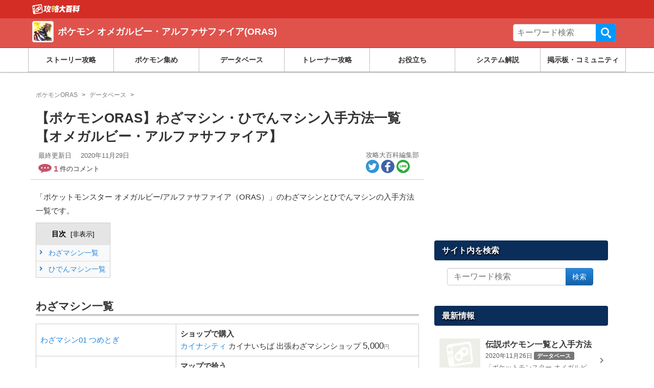

--- FILE ---
content_type: text/html; charset=UTF-8
request_url: https://pokemon.gamepedia.jp/oras/archives/6061
body_size: 23516
content:

<!doctype html>
<html class="no-js"                    lang="ja">
  <head>
    <meta charset="utf-8">
    <meta http-equiv="x-ua-compatible" content="ie=edge">
    <meta name="viewport" content="width=device-width, initial-scale=1,minimum-scale=1.0">
    <title>【ポケモンORAS】わざマシン・ひでんマシン入手方法一覧【オメガルビー・アルファサファイア】 &#8211; 攻略大百科</title>
<meta name='robots' content='max-image-preview:large' />
	<style>img:is([sizes="auto" i], [sizes^="auto," i]) { contain-intrinsic-size: 3000px 1500px }</style>
	<script type="application/ld+json">{"@context":"https:\/\/schema.org","@type":"Article","mainEntityOfPage":{"@type":"WebPage","@id":"https:\/\/pokemon.gamepedia.jp\/oras\/archives\/6061"},"headline":"\u308f\u3056\u30de\u30b7\u30f3\u30fb\u3072\u3067\u3093\u30de\u30b7\u30f3\u5165\u624b\u65b9\u6cd5\u4e00\u89a7","image":"https:\/\/i0.wp.com\/s3-ap-northeast-1.amazonaws.com\/media.gamepedia\/gamepedia\/wp-content\/uploads\/2016\/12\/26005019\/c31bce89fd524f3177df5c955ae19b59.png?resize=200%2C200&ssl=1","datePublished":"2020-11-26T15:00:30+0900","dateModified":"2020-11-29T10:06:19+0900","author":{"@type":"Organization","name":"kmatsubara724","url":"https:\/\/gamepedia.jp\/about"},"publisher":{"@type":"Organization","name":"\u653b\u7565\u5927\u767e\u79d1","logo":{"@type":"ImageObject","url":"https:\/\/s3-ap-northeast-1.amazonaws.com\/media.gamepedia\/gamepedia\/wp-content\/uploads\/2020\/04\/22200016\/logo_340-80.png"}},"description":"\u300c\u30dd\u30b1\u30c3\u30c8\u30e2\u30f3\u30b9\u30bf\u30fc \u30aa\u30e1\u30ac\u30eb\u30d3\u30fc\/\u30a2\u30eb\u30d5\u30a1\u30b5\u30d5\u30a1\u30a4\u30a2\uff08ORAS\uff09\u300d\u306e\u308f\u3056\u30de\u30b7\u30f3\u3068\u3072\u3067\u3093\u30de\u30b7\u30f3\u306e\u5165\u624b\u65b9\u6cd5\u4e00\u89a7\u3067\u3059\u3002 \u308f\u3056\u30de\u30b7\u30f3\u4e00\u89a7 \u3072\u3067\u3093\u30de\u30b7\u30f3\u4e00\u89a7"}</script>
<script type="application/ld+json">[{"@context":"https:\/\/schema.org","@type":"BreadcrumbList","itemListElement":[{"@type":"ListItem","position":1,"name":"\u653b\u7565\u5927\u767e\u79d1","item":"https:\/\/gamepedia.jp\/"},{"@type":"ListItem","position":2,"name":"\u30dd\u30b1\u30e2\u30f3 \u30aa\u30e1\u30ac\u30eb\u30d3\u30fc\u30fb\u30a2\u30eb\u30d5\u30a1\u30b5\u30d5\u30a1\u30a4\u30a2(ORAS)","item":"https:\/\/pokemon.gamepedia.jp\/oras"},{"@type":"ListItem","position":3,"name":"\u30c7\u30fc\u30bf\u30d9\u30fc\u30b9","item":"https:\/\/pokemon.gamepedia.jp\/oras\/archives\/category\/%e3%83%87%e3%83%bc%e3%82%bf%e3%83%99%e3%83%bc%e3%82%b9"}]}]</script>
<link rel='dns-prefetch' href='//cdn.datatables.net' />
<link rel='dns-prefetch' href='//www.youtube.com' />
<link rel='dns-prefetch' href='//cdn.jsdelivr.net' />
<link rel='dns-prefetch' href='//cdnjs.cloudflare.com' />
<link rel="alternate" type="application/rss+xml" title="ポケモン オメガルビー・アルファサファイア(ORAS) &raquo; フィード" href="https://pokemon.gamepedia.jp/oras/feed" />
<link rel="alternate" type="application/rss+xml" title="ポケモン オメガルビー・アルファサファイア(ORAS) &raquo; コメントフィード" href="https://pokemon.gamepedia.jp/oras/comments/feed" />
<script type="text/javascript">
/* <![CDATA[ */
window._wpemojiSettings = {"baseUrl":"https:\/\/s.w.org\/images\/core\/emoji\/16.0.1\/72x72\/","ext":".png","svgUrl":"https:\/\/s.w.org\/images\/core\/emoji\/16.0.1\/svg\/","svgExt":".svg","source":{"concatemoji":"https:\/\/pokemon.gamepedia.jp\/oras\/wp-includes\/js\/wp-emoji-release.min.js?ver=6.8.2"}};
/*! This file is auto-generated */
!function(s,n){var o,i,e;function c(e){try{var t={supportTests:e,timestamp:(new Date).valueOf()};sessionStorage.setItem(o,JSON.stringify(t))}catch(e){}}function p(e,t,n){e.clearRect(0,0,e.canvas.width,e.canvas.height),e.fillText(t,0,0);var t=new Uint32Array(e.getImageData(0,0,e.canvas.width,e.canvas.height).data),a=(e.clearRect(0,0,e.canvas.width,e.canvas.height),e.fillText(n,0,0),new Uint32Array(e.getImageData(0,0,e.canvas.width,e.canvas.height).data));return t.every(function(e,t){return e===a[t]})}function u(e,t){e.clearRect(0,0,e.canvas.width,e.canvas.height),e.fillText(t,0,0);for(var n=e.getImageData(16,16,1,1),a=0;a<n.data.length;a++)if(0!==n.data[a])return!1;return!0}function f(e,t,n,a){switch(t){case"flag":return n(e,"\ud83c\udff3\ufe0f\u200d\u26a7\ufe0f","\ud83c\udff3\ufe0f\u200b\u26a7\ufe0f")?!1:!n(e,"\ud83c\udde8\ud83c\uddf6","\ud83c\udde8\u200b\ud83c\uddf6")&&!n(e,"\ud83c\udff4\udb40\udc67\udb40\udc62\udb40\udc65\udb40\udc6e\udb40\udc67\udb40\udc7f","\ud83c\udff4\u200b\udb40\udc67\u200b\udb40\udc62\u200b\udb40\udc65\u200b\udb40\udc6e\u200b\udb40\udc67\u200b\udb40\udc7f");case"emoji":return!a(e,"\ud83e\udedf")}return!1}function g(e,t,n,a){var r="undefined"!=typeof WorkerGlobalScope&&self instanceof WorkerGlobalScope?new OffscreenCanvas(300,150):s.createElement("canvas"),o=r.getContext("2d",{willReadFrequently:!0}),i=(o.textBaseline="top",o.font="600 32px Arial",{});return e.forEach(function(e){i[e]=t(o,e,n,a)}),i}function t(e){var t=s.createElement("script");t.src=e,t.defer=!0,s.head.appendChild(t)}"undefined"!=typeof Promise&&(o="wpEmojiSettingsSupports",i=["flag","emoji"],n.supports={everything:!0,everythingExceptFlag:!0},e=new Promise(function(e){s.addEventListener("DOMContentLoaded",e,{once:!0})}),new Promise(function(t){var n=function(){try{var e=JSON.parse(sessionStorage.getItem(o));if("object"==typeof e&&"number"==typeof e.timestamp&&(new Date).valueOf()<e.timestamp+604800&&"object"==typeof e.supportTests)return e.supportTests}catch(e){}return null}();if(!n){if("undefined"!=typeof Worker&&"undefined"!=typeof OffscreenCanvas&&"undefined"!=typeof URL&&URL.createObjectURL&&"undefined"!=typeof Blob)try{var e="postMessage("+g.toString()+"("+[JSON.stringify(i),f.toString(),p.toString(),u.toString()].join(",")+"));",a=new Blob([e],{type:"text/javascript"}),r=new Worker(URL.createObjectURL(a),{name:"wpTestEmojiSupports"});return void(r.onmessage=function(e){c(n=e.data),r.terminate(),t(n)})}catch(e){}c(n=g(i,f,p,u))}t(n)}).then(function(e){for(var t in e)n.supports[t]=e[t],n.supports.everything=n.supports.everything&&n.supports[t],"flag"!==t&&(n.supports.everythingExceptFlag=n.supports.everythingExceptFlag&&n.supports[t]);n.supports.everythingExceptFlag=n.supports.everythingExceptFlag&&!n.supports.flag,n.DOMReady=!1,n.readyCallback=function(){n.DOMReady=!0}}).then(function(){return e}).then(function(){var e;n.supports.everything||(n.readyCallback(),(e=n.source||{}).concatemoji?t(e.concatemoji):e.wpemoji&&e.twemoji&&(t(e.twemoji),t(e.wpemoji)))}))}((window,document),window._wpemojiSettings);
/* ]]> */
</script>
<style id='wp-emoji-styles-inline-css' type='text/css'>

	img.wp-smiley, img.emoji {
		display: inline !important;
		border: none !important;
		box-shadow: none !important;
		height: 1em !important;
		width: 1em !important;
		margin: 0 0.07em !important;
		vertical-align: -0.1em !important;
		background: none !important;
		padding: 0 !important;
	}
</style>
<link rel='stylesheet' as='style' id='wp-block-library-css' href='https://pokemon.gamepedia.jp/oras/wp-includes/css/dist/block-library/style.min.css?ver=6.8.2' type='text/css' media='all' />
<style id='classic-theme-styles-inline-css' type='text/css'>
/*! This file is auto-generated */
.wp-block-button__link{color:#fff;background-color:#32373c;border-radius:9999px;box-shadow:none;text-decoration:none;padding:calc(.667em + 2px) calc(1.333em + 2px);font-size:1.125em}.wp-block-file__button{background:#32373c;color:#fff;text-decoration:none}
</style>
<style id='global-styles-inline-css' type='text/css'>
:root{--wp--preset--aspect-ratio--square: 1;--wp--preset--aspect-ratio--4-3: 4/3;--wp--preset--aspect-ratio--3-4: 3/4;--wp--preset--aspect-ratio--3-2: 3/2;--wp--preset--aspect-ratio--2-3: 2/3;--wp--preset--aspect-ratio--16-9: 16/9;--wp--preset--aspect-ratio--9-16: 9/16;--wp--preset--color--black: #000000;--wp--preset--color--cyan-bluish-gray: #abb8c3;--wp--preset--color--white: #ffffff;--wp--preset--color--pale-pink: #f78da7;--wp--preset--color--vivid-red: #cf2e2e;--wp--preset--color--luminous-vivid-orange: #ff6900;--wp--preset--color--luminous-vivid-amber: #fcb900;--wp--preset--color--light-green-cyan: #7bdcb5;--wp--preset--color--vivid-green-cyan: #00d084;--wp--preset--color--pale-cyan-blue: #8ed1fc;--wp--preset--color--vivid-cyan-blue: #0693e3;--wp--preset--color--vivid-purple: #9b51e0;--wp--preset--gradient--vivid-cyan-blue-to-vivid-purple: linear-gradient(135deg,rgba(6,147,227,1) 0%,rgb(155,81,224) 100%);--wp--preset--gradient--light-green-cyan-to-vivid-green-cyan: linear-gradient(135deg,rgb(122,220,180) 0%,rgb(0,208,130) 100%);--wp--preset--gradient--luminous-vivid-amber-to-luminous-vivid-orange: linear-gradient(135deg,rgba(252,185,0,1) 0%,rgba(255,105,0,1) 100%);--wp--preset--gradient--luminous-vivid-orange-to-vivid-red: linear-gradient(135deg,rgba(255,105,0,1) 0%,rgb(207,46,46) 100%);--wp--preset--gradient--very-light-gray-to-cyan-bluish-gray: linear-gradient(135deg,rgb(238,238,238) 0%,rgb(169,184,195) 100%);--wp--preset--gradient--cool-to-warm-spectrum: linear-gradient(135deg,rgb(74,234,220) 0%,rgb(151,120,209) 20%,rgb(207,42,186) 40%,rgb(238,44,130) 60%,rgb(251,105,98) 80%,rgb(254,248,76) 100%);--wp--preset--gradient--blush-light-purple: linear-gradient(135deg,rgb(255,206,236) 0%,rgb(152,150,240) 100%);--wp--preset--gradient--blush-bordeaux: linear-gradient(135deg,rgb(254,205,165) 0%,rgb(254,45,45) 50%,rgb(107,0,62) 100%);--wp--preset--gradient--luminous-dusk: linear-gradient(135deg,rgb(255,203,112) 0%,rgb(199,81,192) 50%,rgb(65,88,208) 100%);--wp--preset--gradient--pale-ocean: linear-gradient(135deg,rgb(255,245,203) 0%,rgb(182,227,212) 50%,rgb(51,167,181) 100%);--wp--preset--gradient--electric-grass: linear-gradient(135deg,rgb(202,248,128) 0%,rgb(113,206,126) 100%);--wp--preset--gradient--midnight: linear-gradient(135deg,rgb(2,3,129) 0%,rgb(40,116,252) 100%);--wp--preset--font-size--small: 13px;--wp--preset--font-size--medium: 20px;--wp--preset--font-size--large: 36px;--wp--preset--font-size--x-large: 42px;--wp--preset--spacing--20: 0.44rem;--wp--preset--spacing--30: 0.67rem;--wp--preset--spacing--40: 1rem;--wp--preset--spacing--50: 1.5rem;--wp--preset--spacing--60: 2.25rem;--wp--preset--spacing--70: 3.38rem;--wp--preset--spacing--80: 5.06rem;--wp--preset--shadow--natural: 6px 6px 9px rgba(0, 0, 0, 0.2);--wp--preset--shadow--deep: 12px 12px 50px rgba(0, 0, 0, 0.4);--wp--preset--shadow--sharp: 6px 6px 0px rgba(0, 0, 0, 0.2);--wp--preset--shadow--outlined: 6px 6px 0px -3px rgba(255, 255, 255, 1), 6px 6px rgba(0, 0, 0, 1);--wp--preset--shadow--crisp: 6px 6px 0px rgba(0, 0, 0, 1);}:where(.is-layout-flex){gap: 0.5em;}:where(.is-layout-grid){gap: 0.5em;}body .is-layout-flex{display: flex;}.is-layout-flex{flex-wrap: wrap;align-items: center;}.is-layout-flex > :is(*, div){margin: 0;}body .is-layout-grid{display: grid;}.is-layout-grid > :is(*, div){margin: 0;}:where(.wp-block-columns.is-layout-flex){gap: 2em;}:where(.wp-block-columns.is-layout-grid){gap: 2em;}:where(.wp-block-post-template.is-layout-flex){gap: 1.25em;}:where(.wp-block-post-template.is-layout-grid){gap: 1.25em;}.has-black-color{color: var(--wp--preset--color--black) !important;}.has-cyan-bluish-gray-color{color: var(--wp--preset--color--cyan-bluish-gray) !important;}.has-white-color{color: var(--wp--preset--color--white) !important;}.has-pale-pink-color{color: var(--wp--preset--color--pale-pink) !important;}.has-vivid-red-color{color: var(--wp--preset--color--vivid-red) !important;}.has-luminous-vivid-orange-color{color: var(--wp--preset--color--luminous-vivid-orange) !important;}.has-luminous-vivid-amber-color{color: var(--wp--preset--color--luminous-vivid-amber) !important;}.has-light-green-cyan-color{color: var(--wp--preset--color--light-green-cyan) !important;}.has-vivid-green-cyan-color{color: var(--wp--preset--color--vivid-green-cyan) !important;}.has-pale-cyan-blue-color{color: var(--wp--preset--color--pale-cyan-blue) !important;}.has-vivid-cyan-blue-color{color: var(--wp--preset--color--vivid-cyan-blue) !important;}.has-vivid-purple-color{color: var(--wp--preset--color--vivid-purple) !important;}.has-black-background-color{background-color: var(--wp--preset--color--black) !important;}.has-cyan-bluish-gray-background-color{background-color: var(--wp--preset--color--cyan-bluish-gray) !important;}.has-white-background-color{background-color: var(--wp--preset--color--white) !important;}.has-pale-pink-background-color{background-color: var(--wp--preset--color--pale-pink) !important;}.has-vivid-red-background-color{background-color: var(--wp--preset--color--vivid-red) !important;}.has-luminous-vivid-orange-background-color{background-color: var(--wp--preset--color--luminous-vivid-orange) !important;}.has-luminous-vivid-amber-background-color{background-color: var(--wp--preset--color--luminous-vivid-amber) !important;}.has-light-green-cyan-background-color{background-color: var(--wp--preset--color--light-green-cyan) !important;}.has-vivid-green-cyan-background-color{background-color: var(--wp--preset--color--vivid-green-cyan) !important;}.has-pale-cyan-blue-background-color{background-color: var(--wp--preset--color--pale-cyan-blue) !important;}.has-vivid-cyan-blue-background-color{background-color: var(--wp--preset--color--vivid-cyan-blue) !important;}.has-vivid-purple-background-color{background-color: var(--wp--preset--color--vivid-purple) !important;}.has-black-border-color{border-color: var(--wp--preset--color--black) !important;}.has-cyan-bluish-gray-border-color{border-color: var(--wp--preset--color--cyan-bluish-gray) !important;}.has-white-border-color{border-color: var(--wp--preset--color--white) !important;}.has-pale-pink-border-color{border-color: var(--wp--preset--color--pale-pink) !important;}.has-vivid-red-border-color{border-color: var(--wp--preset--color--vivid-red) !important;}.has-luminous-vivid-orange-border-color{border-color: var(--wp--preset--color--luminous-vivid-orange) !important;}.has-luminous-vivid-amber-border-color{border-color: var(--wp--preset--color--luminous-vivid-amber) !important;}.has-light-green-cyan-border-color{border-color: var(--wp--preset--color--light-green-cyan) !important;}.has-vivid-green-cyan-border-color{border-color: var(--wp--preset--color--vivid-green-cyan) !important;}.has-pale-cyan-blue-border-color{border-color: var(--wp--preset--color--pale-cyan-blue) !important;}.has-vivid-cyan-blue-border-color{border-color: var(--wp--preset--color--vivid-cyan-blue) !important;}.has-vivid-purple-border-color{border-color: var(--wp--preset--color--vivid-purple) !important;}.has-vivid-cyan-blue-to-vivid-purple-gradient-background{background: var(--wp--preset--gradient--vivid-cyan-blue-to-vivid-purple) !important;}.has-light-green-cyan-to-vivid-green-cyan-gradient-background{background: var(--wp--preset--gradient--light-green-cyan-to-vivid-green-cyan) !important;}.has-luminous-vivid-amber-to-luminous-vivid-orange-gradient-background{background: var(--wp--preset--gradient--luminous-vivid-amber-to-luminous-vivid-orange) !important;}.has-luminous-vivid-orange-to-vivid-red-gradient-background{background: var(--wp--preset--gradient--luminous-vivid-orange-to-vivid-red) !important;}.has-very-light-gray-to-cyan-bluish-gray-gradient-background{background: var(--wp--preset--gradient--very-light-gray-to-cyan-bluish-gray) !important;}.has-cool-to-warm-spectrum-gradient-background{background: var(--wp--preset--gradient--cool-to-warm-spectrum) !important;}.has-blush-light-purple-gradient-background{background: var(--wp--preset--gradient--blush-light-purple) !important;}.has-blush-bordeaux-gradient-background{background: var(--wp--preset--gradient--blush-bordeaux) !important;}.has-luminous-dusk-gradient-background{background: var(--wp--preset--gradient--luminous-dusk) !important;}.has-pale-ocean-gradient-background{background: var(--wp--preset--gradient--pale-ocean) !important;}.has-electric-grass-gradient-background{background: var(--wp--preset--gradient--electric-grass) !important;}.has-midnight-gradient-background{background: var(--wp--preset--gradient--midnight) !important;}.has-small-font-size{font-size: var(--wp--preset--font-size--small) !important;}.has-medium-font-size{font-size: var(--wp--preset--font-size--medium) !important;}.has-large-font-size{font-size: var(--wp--preset--font-size--large) !important;}.has-x-large-font-size{font-size: var(--wp--preset--font-size--x-large) !important;}
:where(.wp-block-post-template.is-layout-flex){gap: 1.25em;}:where(.wp-block-post-template.is-layout-grid){gap: 1.25em;}
:where(.wp-block-columns.is-layout-flex){gap: 2em;}:where(.wp-block-columns.is-layout-grid){gap: 2em;}
:root :where(.wp-block-pullquote){font-size: 1.5em;line-height: 1.6;}
</style>
<link rel='stylesheet' as='style' id='datatable-css' href='https://cdn.datatables.net/v/bs/jqc-1.12.4/dt-1.10.18/datatables.min.css?ver=6.8.2' type='text/css' media='all' />
<link rel='stylesheet' as='style' id='luminous_css-css' href='https://pokemon.gamepedia.jp/oras/wp-content/themes/wp-moko/dist/vendor/luminous/luminous-basic.css?ver=567.9' type='text/css' media='all' />
<link rel='stylesheet' as='style' id='select_2-css' href='https://cdn.jsdelivr.net/npm/select2@4.1.0-rc.0/dist/css/select2.min.css?ver=6.8.2' type='text/css' media='all' />
<link rel='stylesheet' as='style' id='moko-css-css' href='https://pokemon.gamepedia.jp/oras/wp-content/themes/wp-moko/dist/styles/main.min.css?ver=567.9' type='text/css' media='all' />
<link rel='stylesheet' as='style' id='moko-theme-css-css' href='https://pokemon.gamepedia.jp/oras/wp-content/themes/wp-moko-pokemon-oras/dist/styles/style.css?ver=567.9' type='text/css' media='all' />
<script type="text/javascript" src="https://pokemon.gamepedia.jp/oras/wp-includes/js/jquery/jquery.min.js?ver=3.7.1" id="jquery-core-js"></script>
<script type="text/javascript" src="https://pokemon.gamepedia.jp/oras/wp-includes/js/jquery/jquery-migrate.min.js?ver=3.4.1" id="jquery-migrate-js"></script>
<script type="text/javascript"  defer src="https://cdn.datatables.net/v/bs/jqc-1.12.4/dt-1.10.18/datatables.min.js?ver=6.8.2" id="datatable-js"></script>
<script type="text/javascript"  defer src="https://cdn.jsdelivr.net/npm/select2@4.1.0-rc.0/dist/js/select2.min.js?ver=6.8.2" id="select_2-js"></script>
<script type="text/javascript"  defer src="https://cdnjs.cloudflare.com/ajax/libs/select2/4.1.0-rc.0/js/i18n/ja.js?ver=6.8.2" id="select_2_ja-js"></script>
<link rel="https://api.w.org/" href="https://pokemon.gamepedia.jp/oras/wp-json/" /><link rel="alternate" title="JSON" type="application/json" href="https://pokemon.gamepedia.jp/oras/wp-json/wp/v2/posts/6061" /><link rel='shortlink' href='https://pokemon.gamepedia.jp/oras/?p=6061' />
<link rel="alternate" title="oEmbed (JSON)" type="application/json+oembed" href="https://pokemon.gamepedia.jp/oras/wp-json/oembed/1.0/embed?url=https%3A%2F%2Fpokemon.gamepedia.jp%2Foras%2Farchives%2F6061" />
<link rel="alternate" title="oEmbed (XML)" type="text/xml+oembed" href="https://pokemon.gamepedia.jp/oras/wp-json/oembed/1.0/embed?url=https%3A%2F%2Fpokemon.gamepedia.jp%2Foras%2Farchives%2F6061&#038;format=xml" />

<!-- clarity -->
<script type="text/javascript">
    (function(c,l,a,r,i,t,y){
        c[a]=c[a]||function(){(c[a].q=c[a].q||[]).push(arguments)};
        t=l.createElement(r);t.async=1;t.src="https://www.clarity.ms/tag/"+i;
        y=l.getElementsByTagName(r)[0];y.parentNode.insertBefore(t,y);
    })(window, document, "clarity", "script", "56p00dc2mo");
</script>
<meta name="description" itemprop="description" content="「ポケットモンスター オメガルビー/アルファサファイア（ORAS）」のわざマシンとひでんマシンの入手方法一覧です。 わざマシン一覧 ひでんマシン一覧" />
<meta name="keywords" content="ポケモンORAS" />
<link rel="canonical" href="https://pokemon.gamepedia.jp/oras/archives/6061" />
<!-- head etc -->
<link rel="dns-prefetch" href="//pagead2.googlesyndication.com">
<link rel="dns-prefetch" href="//googleads.g.doubleclick.net">
<link rel="dns-prefetch" href="//www.gstatic.com">
<meta name="robots" content="max-image-preview:large">
<meta name="p:domain_verify" content="e323b4fa70a5197f250e705419eb8935"/>
<link rel="preload" href="https://pokemon.gamepedia.jp/oras/wp-content/themes/wp-moko/dist/fonts/fontawesome.ttf?bmw1w8" as="font" crossorigin>
<meta name="referrer" content="unsafe-url">
<script>var ENV_DEVICE={"is_devel":false,"is_mobile":false,"is_tablet":false,"is_pc":true};</script>
<script type="text/javascript" language="javascript">
    var vc_pid = "884702563";
    </script><script type="text/javascript" src="//aml.valuecommerce.com/vcdal.js"></script>

<link rel="icon" href="https://images.gamepedia.jp/common/favicon/favicon-32.png" sizes="32x32" />
<link rel="icon" href="https://images.gamepedia.jp/common/favicon/favicon-192.png"  sizes="192x192" />
<link rel="apple-touch-icon-precomposed" href="https://images.gamepedia.jp/common/favicon/favicon-192.png" />
<link rel="msapplication-TileImage" href="https://images.gamepedia.jp/common/favicon/favicon-400.png" />
<meta property="og:admins" content="" />
<meta property="og:app_id" content="" />
<meta property="og:title" content="【ポケモンORAS】わざマシン・ひでんマシン入手方法一覧【オメガルビー・アルファサファイア】 &#8211; 攻略大百科" />
<meta property="og:type" content="article" />
<meta property="og:url" content="https://pokemon.gamepedia.jp/oras/archives/6061" />
<meta property="og:image" content="https://tfi.gamepedia.jp/image/w=1200,h=630,fit=pad,f=webp/media.gamepedia.jp/gamepedia/wp-content/uploads/2016/12/26005019/c31bce89fd524f3177df5c955ae19b59.png" />
<meta property="og:site_name" content="ポケモン オメガルビー・アルファサファイア(ORAS) 攻略大百科" />
<meta property="og:locale" content="ja_JP" />
<meta property="og:description" content="「ポケットモンスター オメガルビー/アルファサファイア（ORAS）」のわざマシンとひでんマシンの入手方法一覧です。 わざマシン一覧 ひでんマシン一覧" />
<meta property="twitter:card" content="summary_large_image" />
<meta property="twitter:site" content="@gamepediajp" />
<meta property="twitter:creator" content="@gamepediajp" />
<meta property="twitter:url" content="https://pokemon.gamepedia.jp/oras/archives/6061" />
<meta property="twitter:title" content="【ポケモンORAS】わざマシン・ひでんマシン入手方法一覧【オメガルビー・アルファサファイア】 &#8211; 攻略大百科" />
<meta property="twitter:description" content="「ポケットモンスター オメガルビー/アルファサファイア（ORAS）」のわざマシンとひでんマシンの入手方法一覧です。 わざマシン一覧 ひでんマシン一覧" />
<meta property="twitter:image" content="https://tfi.gamepedia.jp/image/w=1200,h=630,fit=pad,f=webp/media.gamepedia.jp/gamepedia/wp-content/uploads/2016/12/26005019/c31bce89fd524f3177df5c955ae19b59.png" />
<script>
  var is_pc = !(navigator.userAgent.match(/iPhone|iPad|Android.+Mobile/));
</script>


			<script async src="https://pagead2.googlesyndication.com/pagead/js/adsbygoogle.js?client=ca-pub-3528318659578099"
			     crossorigin="anonymous"></script>
			
			<script type="application/javascript" src="//anymind360.com/js/8208/ats.js"></script>
			
<script async src="https://securepubads.g.doubleclick.net/tag/js/gpt.js"></script>
<script>
  window.googletag = window.googletag || {cmd: []};
  if ( is_pc ) {
      //PC用
      googletag.cmd.push(function() {

    googletag.defineSlot('/83555300,246714417/zender/gamepedia/JP_KD_pc_sidebar_top', [[1, 1], [320, 180], [300, 250], 'fluid', [336, 280]], 'JP_KD_pc_sidebar_top').addService(googletag.pubads());
    googletag.defineSlot('/83555300,246714417/zender/gamepedia/JP_KD_pc_sidebar_bottom', [[1, 1], [300, 250], 'fluid', [336, 280], [320, 180]], 'JP_KD_pc_sidebar_bottom').addService(googletag.pubads());
        googletag.pubads().enableSingleRequest();
        googletag.pubads().collapseEmptyDivs();
        googletag.enableServices();
      });
  } else {
      //モバイル
      googletag.cmd.push(function() {
        //googletag.defineSlot('/83555300,246714417/zender/gamepedia/JP_KD_sp_header', [[320, 50], [1, 1], 'fluid', [320, 100]], 'JP_KD_sp_header').addService(googletag.pubads());
    googletag.defineSlot('/83555300,246714417/zender/gamepedia/JP_KD_sp_aside_2', [[1, 1], [320, 180], [300, 250], [336, 280], 'fluid', [300, 600]], 'JP_KD_sp_aside_2').addService(googletag.pubads());
        googletag.pubads().enableSingleRequest();
        googletag.pubads().collapseEmptyDivs();
        googletag.enableServices();
      });
  }
</script>


<script>
var GTM_ENV = {
    'ad_set_name': "fourm",
    'site_url': "pokemon.gamepedia.jp/oras",
    'user_logged_in': false};
</script>

<!-- Google Tag Manager -->
<script>(function(w,d,s,l,i){w[l]=w[l]||[];w[l].push({'gtm.start':
new Date().getTime(),event:'gtm.js'});var f=d.getElementsByTagName(s)[0],
j=d.createElement(s),dl=l!='dataLayer'?'&l='+l:'';j.async=true;j.src=
'https://www.googletagmanager.com/gtm.js?id='+i+dl;f.parentNode.insertBefore(j,f);
})(window,document,'script','dataLayer','GTM-NF8T24K');</script>
<!-- End Google Tag Manager -->
<script src="//statics.a8.net/a8link/a8linkmgr.js"></script>
<script>
  a8linkmgr({
    "config_id": "z34m6Z8Js8p6X8dnFKhs"
  });
</script>  </head>

  <body class="wp-singular post-template-default single single-post postid-6061 single-format-standard wp-theme-wp-moko wp-child-theme-wp-moko-pokemon-oras 6061" ontouchstart="">
    
<!-- Google Tag Manager (noscript) -->
<noscript><iframe src="https://www.googletagmanager.com/ns.html?id=GTM-NF8T24K"
height="0" width="0" style="display:none;visibility:hidden"></iframe></noscript>
<!-- End Google Tag Manager (noscript) -->
                    <!-- ad sp_inst - fourm-->
<!--end sp_inst - fourm-->
    <!-- ad sp_overlay - fourm-->
<!-- タグ不要 -->
<!--end sp_overlay - fourm-->
    
    <!--[if lt IE 9]>
      <div class="alert alert-warning">
        You are using an <strong>outdated</strong> browser. Please <a href="http://browsehappy.com/">upgrade your browser</a> to improve your experience.      </div>
    <![endif]-->


    

<header class="game-guide-header header-a"  role="banner">
<div class="gg-header-top">
  <div class="gg-header-top-container">
        <div>
        <a class="gg-header-top__logo" title="ポケットモンスター オメガルビー アルファサファイア ORASの攻略サイトです。
ストーリー攻略からポケモン図鑑、技、特性など各種データを取り揃えて紹介しています。" href="https://gamepedia.jp" >
    <img src="https://tfi.gamepedia.jp/image/w=188,h=40,fit=pad,f=webp/images.gamepedia.jp/common/gamepedia-global-header-logo.png" alt="ポケモン オメガルビー・アルファサファイア(ORAS)" width="188" height="40"/>
      </a>
        </div>
      </div>
</div>

<div class="gg-header-main">
  <div class="gg-header-container">
    
    <div class="gg-header-title">
    <a href="https://pokemon.gamepedia.jp/oras/">
            <div class="gg-header-title__icon"><img src="https://tfi.gamepedia.jp/image/w=100,fit=pad,f=webp/media.gamepedia.jp/pokemon.gamepedia.com/wp-content/uploads/sites/16/2019/08/04062141/c6dd926098428b4a5dda1c47e37e2a09.png" alt="ポケモン オメガルビー・アルファサファイア(ORAS)ロゴ" width="320" height="320"/></div>
      <div class="gg-header-title__txt">ポケモン オメガルビー・アルファサファイア(ORAS)</div>
            </a>
    </div>

    <div class="gg-header-search">
    <form role="search" method="get" class="gg-header-search__search-form" action="https://pokemon.gamepedia.jp/oras/">
      <label>サイト内を検索</label>
      <div class="gg-header-search__input-group">
      <input type="search" value="" name="s" class="gg-header-search__field" placeholder="キーワード検索" required>
      <button type="submit" class="gg-header-search__submit">検索</button>
      </div>
      </form>
    </div>
  </div>
</div>


  <nav class="game-guide-header-nav" style="width:100%;">
    <div class="gg-header-nav-container">
    <ul class="gg-header-nav">
<li class="gg-header-nav__item"><a class="ga-event ga-header-menu ga-header-menu-1" data-category="nav-header" data-position="1" data-label="ストーリー攻略" href="https://pokemon.gamepedia.jp/oras/archives/category/%e3%82%b9%e3%83%88%e3%83%bc%e3%83%aa%e3%83%bc%e6%94%bb%e7%95%a5">ストーリー攻略</a></li>
<li class="gg-header-nav__item"><a class="ga-event ga-header-menu ga-header-menu-2" data-category="nav-header" data-position="2" data-label="ポケモン集め" href="https://pokemon.gamepedia.jp/oras/archives/category/%e3%83%9d%e3%82%b1%e3%83%a2%e3%83%b3%e9%9b%86%e3%82%81">ポケモン集め</a></li>
<li class="gg-header-nav__item"><a class="ga-event ga-header-menu ga-header-menu-3" data-category="nav-header" data-position="3" data-label="データベース" href="https://pokemon.gamepedia.jp/oras/archives/category/%e3%83%87%e3%83%bc%e3%82%bf%e3%83%99%e3%83%bc%e3%82%b9">データベース</a></li>
<li class="gg-header-nav__item"><a class="ga-event ga-header-menu ga-header-menu-4" data-category="nav-header" data-position="4" data-label="トレーナー攻略" href="https://pokemon.gamepedia.jp/oras/archives/category/%e3%83%88%e3%83%ac%e3%83%bc%e3%83%8a%e3%83%bc%e6%94%bb%e7%95%a5">トレーナー攻略</a></li>
<li class="gg-header-nav__item"><a class="ga-event ga-header-menu ga-header-menu-5" data-category="nav-header" data-position="5" data-label="お役立ち" href="https://pokemon.gamepedia.jp/oras/archives/category/%e3%81%8a%e5%bd%b9%e7%ab%8b%e3%81%a1">お役立ち</a></li>
<li class="gg-header-nav__item"><a class="ga-event ga-header-menu ga-header-menu-6" data-category="nav-header" data-position="6" data-label="システム解説" href="https://pokemon.gamepedia.jp/oras/archives/category/%e3%82%b7%e3%82%b9%e3%83%86%e3%83%a0%e8%a7%a3%e8%aa%ac">システム解説</a></li>
<li class="gg-header-nav__item"><a class="ga-event ga-header-menu ga-header-menu-7" data-category="nav-header" data-position="7" data-label="掲示板・コミュニティ" href="https://pokemon.gamepedia.jp/oras/bbs">掲示板・コミュニティ</a></li>
    </ul>
    </div>
  </nav>
</header> <!-- end header -->
    <aside class="content-header">
                            </aside>
    <div class="wrap container" role="document">
     <div class="content row row-narrow-10">
        <main class="main col-md-8 " role="main">
          				<article class="hentry post-6061 post type-post status-publish format-standard category-236">
<div class="entry-inner">
  <header class="entry-header">
                  <ol class="breadcrumb">
    	<li>
    <a href="https://pokemon.gamepedia.jp/oras" > <span>ポケモンORAS</span> </a>
	</li>
    	<li>
    <a href="https://pokemon.gamepedia.jp/oras/archives/category/%e3%83%87%e3%83%bc%e3%82%bf%e3%83%99%e3%83%bc%e3%82%b9" > <span>データベース</span> </a>
	</li>
    <li></li>
</ol>


        <h1 class="entry-title" itemprop="headline">
          【ポケモンORAS】わざマシン・ひでんマシン入手方法一覧【オメガルビー・アルファサファイア】        </h1>
        

<!-- entry_date comment_num sns_icons -->
<div class="update-comment-social">
<div class="last-update " >最終更新日<time class="last-update-time" datetime="2020-11-29T01:06:19+00:00">
2020年11月29日</time></div>
<a href="https://pokemon.gamepedia.jp/oras/comments?post_id=6061">
<div class="num-comment"><div class="num-comment-total">
  <img src="https://pokemon.gamepedia.jp/oras/wp-content/themes/wp-moko/dist/images/sns_comment_icon/comment_icon.svg" class="num-comment-icon-img">
  <div class="num-comment-totalnum">1</div>件のコメント</div>
</div>
</a>

		<div class="sns-icon" style="margin-top:-20px; height:50px;">
		<div class="vcard author" style="margin-top:5px 0;">攻略大百科編集部</div>
<a href="https://twitter.com/intent/tweet?url=https%3A%2F%2Fpokemon.gamepedia.jp%2Foras%2Farchives%2F6061&text=%E3%80%90%E3%83%9D%E3%82%B1%E3%83%A2%E3%83%B3ORAS%E3%80%91%E3%82%8F%E3%81%96%E3%83%9E%E3%82%B7%E3%83%B3%E3%83%BB%E3%81%B2%E3%81%A7%E3%82%93%E3%83%9E%E3%82%B7%E3%83%B3%E5%85%A5%E6%89%8B%E6%96%B9%E6%B3%95%E4%B8%80%E8%A6%A7%E3%80%90%E3%82%AA%E3%83%A1%E3%82%AC%E3%83%AB%E3%83%93%E3%83%BC%E3%83%BB%E3%82%A2%E3%83%AB%E3%83%95%E3%82%A1%E3%82%B5%E3%83%95%E3%82%A1%E3%82%A4%E3%82%A2%E3%80%91+">
<img src="https://pokemon.gamepedia.jp/oras/wp-content/themes/wp-moko/dist/images/sns_comment_icon/twitter_icon.svg" class="sns-icon-img"></a><a href="https://www.facebook.com/sharer/sharer.php?u=https%3A%2F%2Fpokemon.gamepedia.jp%2Foras%2Farchives%2F6061">
<img src="https://pokemon.gamepedia.jp/oras/wp-content/themes/wp-moko/dist/images/sns_comment_icon/facebook_icon.svg" class="sns-icon-img"></a><a href="http://line.me/R/msg/text/?【ポケモンORAS】わざマシン・ひでんマシン入手方法一覧【オメガルビー・アルファサファイア】%0D%0Ahttps://pokemon.gamepedia.jp/oras/archives/6061?utm_campaign=sns&utm_medium=social&utm_source=line">
    <img src="https://pokemon.gamepedia.jp/oras/wp-content/themes/wp-moko/dist/images/sns_comment_icon/line_icon.svg" class="sns-icon-img"></a>
  </div>
</div>
<!-- end entry_date comment_num sns_icons -->

        <hr class="spacer-20">
                                    </header>
  <section class="entry-content clearfix" itemprop="articleBody" style="">
    <span id="post-top"></span>
    <div>
<p>「ポケットモンスター オメガルビー/アルファサファイア（ORAS）」のわざマシンとひでんマシンの入手方法一覧です。<br />
<div id="toc_container" class="no_bullets"><p class="toc_title">目次</p><ul class="toc_list"><li><a href="#i"><span class="toc_number toc_depth_1">1</span> わざマシン一覧</a></li><li><a href="#i-2"><span class="toc_number toc_depth_1">2</span> ひでんマシン一覧</a></li></ul></div>
<!-- /ap2 -->
<h2><span id="i">わざマシン一覧</span></h2>
<p><table><tr><td style="min-width:100px; text-align:left;"><a class="" href="https://pokemon.gamepedia.jp/oras/items/3123" >    わざマシン01 つめとぎ</a></td><td style="max-width:400px;"><div><strong>ショップで購入</strong></div><div><a href="https://pokemon.gamepedia.jp/oras/maps/3247" data-no-auto-affiliate="1" target=""  rel="" class=" ">カイナシティ</a>
 カイナいちば 出張わざマシンショップ <span class="price bigger-110">5,000</span><span class="weak">円</span></div></td></tr><tr><td style="min-width:100px; text-align:left;"><a class="" href="https://pokemon.gamepedia.jp/oras/items/3124" >    わざマシン02 ドラゴンクロー</a></td><td style="max-width:400px;"><div class=""><div class=""><strong>マップで拾う</strong></div><a href="https://pokemon.gamepedia.jp/oras/maps/3252" data-no-auto-affiliate="1" target=""  rel="" class=" ">りゅうせいのたき</a>
で入手<span class="weak"> (2F南西の階段から1Fに降り、なみのりで北に進んだ先：たきのぼり入手後)</div></td></tr><tr><td style="min-width:100px; text-align:left;"><a class="" href="https://pokemon.gamepedia.jp/oras/items/3125" >    わざマシン03 サイコショック</a></td><td style="max-width:400px;"><div style="margin-top:5px;"><div class="text-bold" >話しかける</div><div style="line-height:1.4;"><a href="https://pokemon.gamepedia.jp/oras/maps/3299" data-no-auto-affiliate="1" target=""  rel="" class=" ">キナギタウン</a>
 <span class="text-gray-dark">南東の民家にいる男性からもらう</span></div></div></td></tr><tr><td style="min-width:100px; text-align:left;"><a class="" href="https://pokemon.gamepedia.jp/oras/items/3126" >    わざマシン04 めいそう</a></td><td style="max-width:400px;"><div style="margin-top:5px;"><div class="text-bold" >ジムクリア報酬</div><div style="line-height:1.4;"><a href="https://pokemon.gamepedia.jp/oras/maps/3249" data-no-auto-affiliate="1" target=""  rel="" class=" ">トクサネシティ</a>
 <span class="text-gray-dark">トクサネシティジムのフウとランからもらう</span><span class="label label-version label-version-トクサネシティジムクリア後">トクサネシティジムクリア後</span></div></div></td></tr><tr><td style="min-width:100px; text-align:left;"><a class="" href="https://pokemon.gamepedia.jp/oras/items/3127" >    わざマシン05 ほえる</a></td><td style="max-width:400px;"><div style="margin-top:5px;"><div class="text-bold" >話しかける</div><div style="line-height:1.4;"><a href="https://pokemon.gamepedia.jp/oras/maps/3277" data-no-auto-affiliate="1" target=""  rel="" class=" ">114番道路</a>
 <span class="text-gray-dark">マップ中央北にいるおじいさんからもらう</span></div></div></td></tr><tr><td style="min-width:100px; text-align:left;"><a class="" href="https://pokemon.gamepedia.jp/oras/items/3128" >    わざマシン06 どくどく</a></td><td style="max-width:400px;"><div class=""><div class=""><strong>マップで拾う</strong></div><a href="https://pokemon.gamepedia.jp/oras/maps/3257" data-no-auto-affiliate="1" target=""  rel="" class=" ">ほのおのぬけみち</a>
で入手<span class="weak"> (マップ北西：かいりき入手後)</div></td></tr><tr><td style="min-width:100px; text-align:left;"><a class="" href="https://pokemon.gamepedia.jp/oras/items/3129" >    わざマシン07 あられ</a></td><td style="max-width:400px;"><div class=""><div class=""><strong>マップで拾う</strong></div><a href="https://pokemon.gamepedia.jp/oras/maps/3261" data-no-auto-affiliate="1" target=""  rel="" class=" ">あさせのほらあな</a>
で入手<span class="weak"> (B2F北西：干潮時)</div></td></tr><tr><td style="min-width:100px; text-align:left;"><a class="" href="https://pokemon.gamepedia.jp/oras/items/3130" >    わざマシン08 ビルドアップ</a></td><td style="max-width:400px;"><div style="margin-top:5px;"><div class="text-bold" >ジムクリア報酬</div><div style="line-height:1.4;"><span class="empty-link">ムロタウン</span> <span class="text-gray-dark">ムロタウンジムでトウキからもらう</span><span class="label label-version label-version-ムロタウンジムクリア後">ムロタウンジムクリア後</span></div></div></td></tr><tr><td style="min-width:100px; text-align:left;"><a class="" href="https://pokemon.gamepedia.jp/oras/items/3131" >    わざマシン09 ベノムショック</a></td><td style="max-width:400px;"><div><strong>ショップで購入</strong></div><div><a href="https://pokemon.gamepedia.jp/oras/maps/3308" data-no-auto-affiliate="1" target=""  rel="" class=" ">キンセツシティ</a>
 フレンドリィショップ <span class="price bigger-110">10,000</span><span class="weak">円</span></div></td></tr><tr><td style="min-width:100px; text-align:left;"><a class="" href="https://pokemon.gamepedia.jp/oras/items/3132" >    わざマシン10 めざめるパワー</a></td><td style="max-width:400px;"><div style="margin-top:5px;"><div class="text-bold" >話しかける</div><div style="line-height:1.4;"><a href="https://pokemon.gamepedia.jp/oras/maps/3310" data-no-auto-affiliate="1" target=""  rel="" class=" ">ヒワマキシティ</a>
 <span class="text-gray-dark">左から2番目の民家にいるおばあさんにもらう</span><span class="label label-version label-version-問いかけに「みぎて」「みぎて」「ひだりて」の順番で答える">問いかけに「みぎて」「みぎて」「ひだりて」の順番で答える</span></div></div></td></tr><tr><td style="min-width:100px; text-align:left;"><a class="" href="https://pokemon.gamepedia.jp/oras/items/3133" >    わざマシン11 にほんばれ</a></td><td style="max-width:400px;"><div class=""><div class=""><strong>マップで拾う</strong></div><a href="https://pokemon.gamepedia.jp/oras/maps/3315" data-no-auto-affiliate="1" target=""  rel="" class=" ">ひでりのいわと</a>
で入手<span class="weak"> (1F階段付近)</div></td></tr><tr><td style="min-width:100px; text-align:left;"><a class="" href="https://pokemon.gamepedia.jp/oras/items/3134" >    わざマシン12 ちょうはつ</a></td><td style="max-width:400px;"><div style="margin-top:5px;"><div class="text-bold" >人からもらう</div><div style="line-height:1.4;"><a href="https://pokemon.gamepedia.jp/oras/maps/3273" data-no-auto-affiliate="1" target=""  rel="" class=" ">110番道路</a>
 <span class="text-gray-dark">カラクリやしきにいるカラクリだいおうからもらう</span><span class="label label-version label-version-1回目クリア時">1回目クリア時</span></div></div></td></tr><tr><td style="min-width:100px; text-align:left;"><a class="" href="https://pokemon.gamepedia.jp/oras/items/3135" >    わざマシン13 れいとうビーム</a></td><td style="max-width:400px;"><div class=""><div class=""><strong>マップで拾う</strong></div><a href="https://pokemon.gamepedia.jp/oras/maps/3322" data-no-auto-affiliate="1" target=""  rel="" class=" ">シーキンセツ</a>
で入手<span class="weak"> (倉庫内)</div></td></tr><tr><td style="min-width:100px; text-align:left;"><a class="" href="https://pokemon.gamepedia.jp/oras/items/3136" >    わざマシン14 ふぶき</a></td><td style="max-width:400px;"><div><strong>ショップで購入</strong></div><div><a href="https://pokemon.gamepedia.jp/oras/maps/3248" data-no-auto-affiliate="1" target=""  rel="" class=" ">ミナモシティ</a>
 ミナモデパート4F わざマシンコーナー 左側 <span class="price bigger-110">30,000</span><span class="weak">円</span></div></td></tr><tr><td style="min-width:100px; text-align:left;"><a class="" href="https://pokemon.gamepedia.jp/oras/items/3137" >    わざマシン15 はかいこうせん</a></td><td style="max-width:400px;"><div><strong>ショップで購入</strong></div><div><a href="https://pokemon.gamepedia.jp/oras/maps/3248" data-no-auto-affiliate="1" target=""  rel="" class=" ">ミナモシティ</a>
 ミナモデパート4F わざマシンコーナー 左側 <span class="price bigger-110">30,000</span><span class="weak">円</span></div></td></tr><tr><td style="min-width:100px; text-align:left;"><a class="" href="https://pokemon.gamepedia.jp/oras/items/3138" >    わざマシン16 ひかりのかべ</a></td><td style="max-width:400px;"><div><strong>ショップで購入</strong></div><div><a href="https://pokemon.gamepedia.jp/oras/maps/3248" data-no-auto-affiliate="1" target=""  rel="" class=" ">ミナモシティ</a>
 ミナモデパート4F わざマシンコーナー 右側 <span class="price bigger-110">10,000</span><span class="weak">円</span></div></td></tr><tr><td style="min-width:100px; text-align:left;"><a class="" href="https://pokemon.gamepedia.jp/oras/items/3139" >    わざマシン17 まもる</a></td><td style="max-width:400px;"><div><strong>ショップで購入</strong></div><div><a href="https://pokemon.gamepedia.jp/oras/maps/3248" data-no-auto-affiliate="1" target=""  rel="" class=" ">ミナモシティ</a>
 ミナモデパート4F わざマシンコーナー 右側 <span class="price bigger-110">10,000</span><span class="weak">円</span></div></td></tr><tr><td style="min-width:100px; text-align:left;"><a class="" href="https://pokemon.gamepedia.jp/oras/items/3140" >    わざマシン18 あまごい</a></td><td style="max-width:400px;"><div class=""><div class=""><strong>マップで拾う</strong></div><a href="https://pokemon.gamepedia.jp/oras/maps/3322" data-no-auto-affiliate="1" target=""  rel="" class=" ">シーキンセツ</a>
で入手<span class="weak"> (中央北の階段付近)</div></td></tr><tr><td style="min-width:100px; text-align:left;"><a class="" href="https://pokemon.gamepedia.jp/oras/items/3141" >    わざマシン19 はねやすめ</a></td><td style="max-width:400px;"><div style="margin-top:5px;"><div class="text-bold" >ジムクリア報酬</div><div style="line-height:1.4;"><a href="https://pokemon.gamepedia.jp/oras/maps/3310" data-no-auto-affiliate="1" target=""  rel="" class=" ">ヒワマキシティ</a>
 <span class="text-gray-dark">ヒワマキシティでナギからもらう</span><span class="label label-version label-version-ヒワマキシティジムクリア後">ヒワマキシティジムクリア後</span></div></div></td></tr><tr><td style="min-width:100px; text-align:left;"><a class="" href="https://pokemon.gamepedia.jp/oras/items/3142" >    わざマシン20 しんぴのまもり</a></td><td style="max-width:400px;"><div><strong>ショップで購入</strong></div><div><a href="https://pokemon.gamepedia.jp/oras/maps/3248" data-no-auto-affiliate="1" target=""  rel="" class=" ">ミナモシティ</a>
 ミナモデパート4F わざマシンコーナー 右側 <span class="price bigger-110">10,000</span><span class="weak">円</span></div></td></tr><tr><td style="min-width:100px; text-align:left;"><a class="" href="https://pokemon.gamepedia.jp/oras/items/3143" >    わざマシン21 やつあたり</a></td><td style="max-width:400px;"><div style="margin-top:5px;"><div class="text-bold" >話しかける</div><div style="line-height:1.4;"><a href="https://pokemon.gamepedia.jp/oras/maps/3299" data-no-auto-affiliate="1" target=""  rel="" class=" ">キナギタウン</a>
 <span class="text-gray-dark">南西の民家にいる男性からもらう</span><span class="label label-version label-version-なつき度が低いポケモンを先頭にする">なつき度が低いポケモンを先頭にする</span></div></div></td></tr><tr><td style="min-width:100px; text-align:left;"><a class="" href="https://pokemon.gamepedia.jp/oras/items/3144" >    わざマシン22 ソーラービーム</a></td><td style="max-width:400px;"><div class=""><div class=""><strong>マップで拾う</strong></div><a href="https://pokemon.gamepedia.jp/oras/maps/3298" data-no-auto-affiliate="1" target=""  rel="" class=" ">サファリゾーン</a>
で入手<span class="weak"> (マップ北東のなみのりで渡った先)</div></td></tr><tr><td style="min-width:100px; text-align:left;"><a class="" href="https://pokemon.gamepedia.jp/oras/items/3145" >    わざマシン23 うちおとす</a></td><td style="max-width:400px;"><div style="margin-top:5px;"><div class="text-bold" >話しかける</div><div style="line-height:1.4;"><a href="https://pokemon.gamepedia.jp/oras/maps/3306" data-no-auto-affiliate="1" target=""  rel="" class=" ">ハジツゲタウン</a>
 <span class="text-gray-dark">ソライシ研究所でソライシ博士からもらう</span><span class="label label-version label-version-流星の滝でマグマ団/アクア団と戦闘後">流星の滝でマグマ団/アクア団と戦闘後</span></div></div></td></tr><tr><td style="min-width:100px; text-align:left;"><a class="" href="https://pokemon.gamepedia.jp/oras/items/3146" >    わざマシン24 １０まんボルト</a></td><td style="max-width:400px;"><div style="margin-top:5px;"><div class="text-bold" >話しかける</div><div style="line-height:1.4;"><a href="https://pokemon.gamepedia.jp/oras/maps/3308" data-no-auto-affiliate="1" target=""  rel="" class=" ">キンセツシティ</a>
 <span class="text-gray-dark">13号室にいるテッセンからもらう</span><span class="label label-version label-version-ニューキンセツの調査後">ニューキンセツの調査後</span></div></div></td></tr><tr><td style="min-width:100px; text-align:left;"><a class="" href="https://pokemon.gamepedia.jp/oras/items/3147" >    わざマシン25 かみなり</a></td><td style="max-width:400px;"><div><strong>ショップで購入</strong></div><div><a href="https://pokemon.gamepedia.jp/oras/maps/3248" data-no-auto-affiliate="1" target=""  rel="" class=" ">ミナモシティ</a>
 ミナモデパート4F わざマシンコーナー 左側 <span class="price bigger-110">30,000</span><span class="weak">円</span></div></td></tr><tr><td style="min-width:100px; text-align:left;"><a class="" href="https://pokemon.gamepedia.jp/oras/items/3148" >    わざマシン26 じしん</a></td><td style="max-width:400px;"><div class=""><div class=""><strong>マップで拾う</strong></div><a href="https://pokemon.gamepedia.jp/oras/maps/3258" data-no-auto-affiliate="1" target=""  rel="" class=" ">かいていどうくつ</a>
で入手<span class="weak"> (最深部手前の通路)</div></td></tr><tr><td style="min-width:100px; text-align:left;"><a class="" href="https://pokemon.gamepedia.jp/oras/items/3149" >    わざマシン27 おんがえし</a></td><td style="max-width:400px;"><div style="margin-top:5px;"><div class="text-bold" >話しかける</div><div style="line-height:1.4;"><a href="https://pokemon.gamepedia.jp/oras/maps/3299" data-no-auto-affiliate="1" target=""  rel="" class=" ">キナギタウン</a>
 <span class="text-gray-dark">南西の民家にいる男性からもらう</span><span class="label label-version label-version-なつき度が高いポケモンを先頭にする">なつき度が高いポケモンを先頭にする</span></div></div></td></tr><tr><td style="min-width:100px; text-align:left;"><a class="" href="https://pokemon.gamepedia.jp/oras/items/3150" >    わざマシン28 あなをほる</a></td><td style="max-width:400px;"><div style="margin-top:5px;"><div class="text-bold" >話しかける</div><div style="line-height:1.4;"><a href="https://pokemon.gamepedia.jp/oras/maps/3277" data-no-auto-affiliate="1" target=""  rel="" class=" ">114番道路</a>
 <span class="text-gray-dark">化石マニアの家で男の子からもらう</span></div></div></td></tr><tr><td style="min-width:100px; text-align:left;"><a class="" href="https://pokemon.gamepedia.jp/oras/items/3151" >    わざマシン29 サイコキネシス</a></td><td style="max-width:400px;"><div class=""><div class=""><strong>マップで拾う</strong></div><a href="https://pokemon.gamepedia.jp/oras/maps/3251" data-no-auto-affiliate="1" target=""  rel="" class=" ">サイユウシティ</a>
で入手<span class="weak"> ([チャンピオンロード]から出た先の陸地)</div></td></tr><tr><td style="min-width:100px; text-align:left;"><a class="" href="https://pokemon.gamepedia.jp/oras/items/3152" >    わざマシン30 シャドーボール</a></td><td style="max-width:400px;"><div class=""><div class=""><strong>マップで拾う</strong></div><span class="empty-link">おくりび山</span>で入手<span class="weak"> (4F中央北付近)</div></td></tr><tr><td style="min-width:100px; text-align:left;"><a class="" href="https://pokemon.gamepedia.jp/oras/items/3153" >    わざマシン31 かわらわり</a></td><td style="max-width:400px;"><div style="margin-top:5px;"><div class="text-bold" >話しかける</div><div style="line-height:1.4;"><a href="https://pokemon.gamepedia.jp/oras/maps/3250" data-no-auto-affiliate="1" target=""  rel="" class=" ">ルネシティ</a>
 <span class="text-gray-dark">民家にいる男性からもらう</span></div></div></td></tr><tr><td style="min-width:100px; text-align:left;"><a class="" href="https://pokemon.gamepedia.jp/oras/items/3154" >    わざマシン32 かげぶんしん</a></td><td style="max-width:400px;"><div class=""><div class=""><strong>マップで拾う</strong></div><a href="https://pokemon.gamepedia.jp/oras/maps/3276" data-no-auto-affiliate="1" target=""  rel="" class=" ">113番道路</a>
で入手<span class="weak"> (マップ中央の草むらの奥)</div></td></tr><tr><td style="min-width:100px; text-align:left;"><a class="" href="https://pokemon.gamepedia.jp/oras/items/3155" >    わざマシン33 リフレクター</a></td><td style="max-width:400px;"><div><strong>ショップで購入</strong></div><div><a href="https://pokemon.gamepedia.jp/oras/maps/3248" data-no-auto-affiliate="1" target=""  rel="" class=" ">ミナモシティ</a>
 ミナモデパート4F わざマシンコーナー 右側 <span class="price bigger-110">10,000</span><span class="weak">円</span></div></td></tr><tr><td style="min-width:100px; text-align:left;"><a class="" href="https://pokemon.gamepedia.jp/oras/items/3156" >    わざマシン34 ヘドロウェーブ</a></td><td style="max-width:400px;"><div class=""><div class=""><strong>マップで拾う</strong></div><a href="https://pokemon.gamepedia.jp/oras/maps/3295" data-no-auto-affiliate="1" target=""  rel="" class=" ">132番水道</a>
で入手<span class="weak"> (マップ南西の砂場)</div></td></tr><tr><td style="min-width:100px; text-align:left;"><a class="" href="https://pokemon.gamepedia.jp/oras/items/3157" >    わざマシン35 かえんほうしゃ</a></td><td style="max-width:400px;"><div class=""><div class=""><strong>マップで拾う</strong></div><a href="https://pokemon.gamepedia.jp/oras/maps/3260" data-no-auto-affiliate="1" target=""  rel="" class=" ">チャンピオンロード</a>
で入手<span class="weak"> (B1F中央付近(1F南東の階段を降りた先))</div></td></tr><tr><td style="min-width:100px; text-align:left;"><a class="" href="https://pokemon.gamepedia.jp/oras/items/3158" >    わざマシン36 ヘドロばくだん</a></td><td style="max-width:400px;"><div style="margin-top:5px;"><div class="text-bold" >話しかける</div><div style="line-height:1.4;"><span class="empty-link">ムロタウン</span> <span class="text-gray-dark">ムロの集会所にいる男性からもらう</span><span class="label label-version label-version-トウカシティジムクリア後">トウカシティジムクリア後</span></div></div></td></tr><tr><td style="min-width:100px; text-align:left;"><a class="" href="https://pokemon.gamepedia.jp/oras/items/3159" >    わざマシン37 すなあらし</a></td><td style="max-width:400px;"><div class=""><div class=""><strong>マップで拾う</strong></div><a href="https://pokemon.gamepedia.jp/oras/maps/3274" data-no-auto-affiliate="1" target=""  rel="" class=" ">111番道路</a>
で入手<span class="weak"> (砂漠マップ南)</div></td></tr><tr><td style="min-width:100px; text-align:left;"><a class="" href="https://pokemon.gamepedia.jp/oras/items/3160" >    わざマシン38 だいもんじ</a></td><td style="max-width:400px;"><div><strong>ショップで購入</strong></div><div><a href="https://pokemon.gamepedia.jp/oras/maps/3248" data-no-auto-affiliate="1" target=""  rel="" class=" ">ミナモシティ</a>
 ミナモデパート4F わざマシンコーナー 左側 <span class="price bigger-110">30,000</span><span class="weak">円</span></div></td></tr><tr><td style="min-width:100px; text-align:left;"><a class="" href="https://pokemon.gamepedia.jp/oras/items/3161" >    わざマシン39 がんせきふうじ</a></td><td style="max-width:400px;"><div style="margin-top:5px;"><div class="text-bold" >ジムクリア報酬</div><div style="line-height:1.4;"><a href="https://pokemon.gamepedia.jp/oras/maps/3309" data-no-auto-affiliate="1" target=""  rel="" class=" ">カナズミシティ</a>
 <span class="text-gray-dark">カナズミシティジムでツツジからもらう</span><span class="label label-version label-version-カナズミシティジムクリア後">カナズミシティジムクリア後</span></div></div></td></tr><tr><td style="min-width:100px; text-align:left;"><a class="" href="https://pokemon.gamepedia.jp/oras/items/3162" >    わざマシン40 つばめがえし</a></td><td style="max-width:400px;"><div><strong>ショップで購入</strong></div><div><a href="https://pokemon.gamepedia.jp/oras/maps/3308" data-no-auto-affiliate="1" target=""  rel="" class=" ">キンセツシティ</a>
 フレンドリィショップ <span class="price bigger-110">10,000</span><span class="weak">円</span></div></td></tr><tr><td style="min-width:100px; text-align:left;"><a class="" href="https://pokemon.gamepedia.jp/oras/items/3163" >    わざマシン41 いちゃもん</a></td><td style="max-width:400px;"><div style="margin-top:5px;"><div class="text-bold" >話しかける</div><div style="line-height:1.4;"><a href="https://pokemon.gamepedia.jp/oras/maps/3247" data-no-auto-affiliate="1" target=""  rel="" class=" ">カイナシティ</a>
 <span class="text-gray-dark">ポケモンコンテストライブ会場にいる男性からもらう</span></div></div></td></tr><tr><td style="min-width:100px; text-align:left;"><a class="" href="https://pokemon.gamepedia.jp/oras/items/3164" >    わざマシン42 からげんき</a></td><td style="max-width:400px;"><div><strong>ショップで購入</strong></div><div><a href="https://pokemon.gamepedia.jp/oras/maps/3308" data-no-auto-affiliate="1" target=""  rel="" class=" ">キンセツシティ</a>
 フレンドリィショップ <span class="price bigger-110">10,000</span><span class="weak">円</span></div></td></tr><tr><td style="min-width:100px; text-align:left;"><a class="" href="https://pokemon.gamepedia.jp/oras/items/3165" >    わざマシン43 ニトロチャージ</a></td><td style="max-width:400px;"><div class=""><div class=""><strong>マップで拾う</strong></div><a href="https://pokemon.gamepedia.jp/oras/maps/3256" data-no-auto-affiliate="1" target=""  rel="" class=" ">デコボコさんどう</a>
で入手<span class="weak"> (マップ北東の飛び石の先：ダートじてんしゃ入手後)</div></td></tr><tr><td style="min-width:100px; text-align:left;"><a class="" href="https://pokemon.gamepedia.jp/oras/items/3166" >    わざマシン44 ねむる</a></td><td style="max-width:400px;"><div style="margin-top:5px;"><div class="text-bold" >話しかける</div><div style="line-height:1.4;"><a href="https://pokemon.gamepedia.jp/oras/maps/3248" data-no-auto-affiliate="1" target=""  rel="" class=" ">ミナモシティ</a>
 <span class="text-gray-dark">民家にいる男性からもらう</span></div></div></td></tr><tr><td style="min-width:100px; text-align:left;"><a class="" href="https://pokemon.gamepedia.jp/oras/items/3167" >    わざマシン45 メロメロ</a></td><td style="max-width:400px;"><div style="margin-top:5px;"><div class="text-bold" >話しかける</div><div style="line-height:1.4;"><a href="https://pokemon.gamepedia.jp/oras/maps/3307" data-no-auto-affiliate="1" target=""  rel="" class=" ">シダケタウン</a>
 <span class="text-gray-dark">ポケモンコンテストライブ会場にいる女性からもらう</span></div></div></td></tr><tr><td style="min-width:100px; text-align:left;"><a class="" href="https://pokemon.gamepedia.jp/oras/items/3168" >    わざマシン46 どろぼう</a></td><td style="max-width:400px;"><div style="margin-top:5px;"><div class="text-bold" >話しかける</div><div style="line-height:1.4;"><a href="https://pokemon.gamepedia.jp/oras/maps/3247" data-no-auto-affiliate="1" target=""  rel="" class=" ">カイナシティ</a>
 <span class="text-gray-dark">海の科学博物館1Fにいるマグマ団/アクア団からもらう</span></div></div></td></tr><tr><td style="min-width:100px; text-align:left;"><a class="" href="https://pokemon.gamepedia.jp/oras/items/3169" >    わざマシン47 ローキック</a></td><td style="max-width:400px;"><div><strong>ショップで購入</strong></div><div><a href="https://pokemon.gamepedia.jp/oras/maps/3308" data-no-auto-affiliate="1" target=""  rel="" class=" ">キンセツシティ</a>
 フレンドリィショップ <span class="price bigger-110">10,000</span><span class="weak">円</span></div></td></tr><tr><td style="min-width:100px; text-align:left;"><a class="" href="https://pokemon.gamepedia.jp/oras/items/3170" >    わざマシン48 りんしょう</a></td><td style="max-width:400px;"><div style="margin-top:5px;"><div class="text-bold" >話しかける</div><div style="line-height:1.4;"><a href="https://pokemon.gamepedia.jp/oras/maps/3308" data-no-auto-affiliate="1" target=""  rel="" class=" ">キンセツシティ</a>
 <span class="text-gray-dark">純喫茶うたごえにいる女性からもらう</span><span class="label label-version label-version-殿堂入り後">殿堂入り後</span></div></div></td></tr><tr><td style="min-width:100px; text-align:left;"><a class="" href="https://pokemon.gamepedia.jp/oras/items/3171" >    わざマシン49 エコーボイス</a></td><td style="max-width:400px;"><div class=""><div class=""><strong>マップで拾う</strong></div><a href="https://pokemon.gamepedia.jp/oras/maps/3267" data-no-auto-affiliate="1" target=""  rel="" class=" ">104番道路</a>
で入手<span class="weak"> (北側マップの南西)</div><div style="margin-top:5px;"><div class="text-bold" >話しかける</div><div style="line-height:1.4;"><a href="https://pokemon.gamepedia.jp/oras/maps/3267" data-no-auto-affiliate="1" target=""  rel="" class=" ">104番道路</a>
 <span class="text-gray-dark">フラワーショップ前にいる男の子からもらう</span></div></div></td></tr><tr><td style="min-width:100px; text-align:left;"><a class="" href="https://pokemon.gamepedia.jp/oras/items/3172" >    わざマシン50 オーバーヒート</a></td><td style="max-width:400px;"><div style="margin-top:5px;"><div class="text-bold" >ジムクリア報酬</div><div style="line-height:1.4;"><a href="https://pokemon.gamepedia.jp/oras/maps/3305" data-no-auto-affiliate="1" target=""  rel="" class=" ">フエンタウン</a>
 <span class="text-gray-dark">フエンタウンジムでアスナからもらう</span><span class="label label-version label-version-フエンタウンジムクリア後">フエンタウンジムクリア後</span></div></div></td></tr><tr><td style="min-width:100px; text-align:left;"><a class="" href="https://pokemon.gamepedia.jp/oras/items/3173" >    わざマシン51 はがねのつばさ</a></td><td style="max-width:400px;"><div style="margin-top:5px;"><div class="text-bold" >話しかける</div><div style="line-height:1.4;"><a href="https://pokemon.gamepedia.jp/oras/maps/3254" data-no-auto-affiliate="1" target=""  rel="" class=" ">いしのどうくつ</a>
 <span class="text-gray-dark">壁画のフロアにいるダイゴからもらう</span><span class="label label-version label-version-ムロタウンジムクリア後">ムロタウンジムクリア後</span></div></div></td></tr><tr><td style="min-width:100px; text-align:left;"><a class="" href="https://pokemon.gamepedia.jp/oras/items/3174" >    わざマシン52 きあいだま</a></td><td style="max-width:400px;"><div><strong>ショップで購入</strong></div><div><a href="https://pokemon.gamepedia.jp/oras/maps/3248" data-no-auto-affiliate="1" target=""  rel="" class=" ">ミナモシティ</a>
 ミナモデパート4F わざマシンコーナー 左側 <span class="price bigger-110">30,000</span><span class="weak">円</span></div></td></tr><tr><td style="min-width:100px; text-align:left;"><a class="" href="https://pokemon.gamepedia.jp/oras/items/3175" >    わざマシン53 エナジーボール</a></td><td style="max-width:400px;"><div class=""><div class=""><strong>マップで拾う</strong></div><a href="https://pokemon.gamepedia.jp/oras/maps/3298" data-no-auto-affiliate="1" target=""  rel="" class=" ">サファリゾーン</a>
で入手<span class="weak"> (マップ南東のなみのりで渡った先：エピソードデルタクリア後)</div></td></tr><tr><td style="min-width:100px; text-align:left;"><a class="" href="https://pokemon.gamepedia.jp/oras/items/3176" >    わざマシン54 みねうち</a></td><td style="max-width:400px;"><div style="margin-top:5px;"><div class="text-bold" >話しかける</div><div style="line-height:1.4;"><a href="https://pokemon.gamepedia.jp/oras/maps/3309" data-no-auto-affiliate="1" target=""  rel="" class=" ">カナズミシティ</a>
 <span class="text-gray-dark">フレンドリィショップの店員にもらう</span></div></div></td></tr><tr><td style="min-width:100px; text-align:left;"><a class="" href="https://pokemon.gamepedia.jp/oras/items/3177" >    わざマシン55 ねっとう</a></td><td style="max-width:400px;"><div class=""><div class=""><strong>マップで拾う</strong></div><a href="https://pokemon.gamepedia.jp/oras/maps/3258" data-no-auto-affiliate="1" target=""  rel="" class=" ">かいていどうくつ</a>
で入手<span class="weak"> (水流がある部屋の中央)</div></td></tr><tr><td style="min-width:100px; text-align:left;"><a class="" href="https://pokemon.gamepedia.jp/oras/items/3178" >    わざマシン56 なげつける</a></td><td style="max-width:400px;"><div style="margin-top:5px;"><div class="text-bold" >話しかける</div><div style="line-height:1.4;"><a href="https://pokemon.gamepedia.jp/oras/maps/3299" data-no-auto-affiliate="1" target=""  rel="" class=" ">キナギタウン</a>
 <span class="text-gray-dark">北西の民家にいる男性からもらう</span></div></div></td></tr><tr><td style="min-width:100px; text-align:left;"><a class="" href="https://pokemon.gamepedia.jp/oras/items/3179" >    わざマシン57 チャージビーム</a></td><td style="max-width:400px;"><div><strong>ショップで購入</strong></div><div><a href="https://pokemon.gamepedia.jp/oras/maps/3308" data-no-auto-affiliate="1" target=""  rel="" class=" ">キンセツシティ</a>
 フレンドリィショップ <span class="price bigger-110">10,000</span><span class="weak">円</span></div></td></tr><tr><td style="min-width:100px; text-align:left;"><a class="" href="https://pokemon.gamepedia.jp/oras/items/3180" >    わざマシン58 フリーフォール</a></td><td style="max-width:400px;"><div style="margin-top:5px;"><div class="text-bold" >話しかける</div><div style="line-height:1.4;"><a href="https://pokemon.gamepedia.jp/oras/maps/3308" data-no-auto-affiliate="1" target=""  rel="" class=" ">キンセツシティ</a>
 <span class="text-gray-dark">フレンドリィショップにいる女性からもらう</span><span class="label label-version label-version-問いかけに「はい」と答える">問いかけに「はい」と答える</span></div></div></td></tr><tr><td style="min-width:100px; text-align:left;"><a class="" href="https://pokemon.gamepedia.jp/oras/items/3181" >    わざマシン59 やきつくす</a></td><td style="max-width:400px;"><div class=""><div class=""><strong>マップで拾う</strong></div><a href="https://pokemon.gamepedia.jp/oras/maps/3311" data-no-auto-affiliate="1" target=""  rel="" class=" ">えんとつ山</a>
で入手<span class="weak"> (マップ北西の階段を進んだ先)</div></td></tr><tr><td style="min-width:100px; text-align:left;"><a class="" href="https://pokemon.gamepedia.jp/oras/items/3182" >    わざマシン60 さきおくり</a></td><td style="max-width:400px;"><div style="margin-top:5px;"><div class="text-bold" >話しかける</div><div style="line-height:1.4;"><a href="https://pokemon.gamepedia.jp/oras/maps/3249" data-no-auto-affiliate="1" target=""  rel="" class=" ">トクサネシティ</a>
 <span class="text-gray-dark">フレンドリィショップにいる女性からもらう</span><span class="label label-version label-version-問いかけに「はい」と答える">問いかけに「はい」と答える</span></div></div></td></tr><tr><td style="min-width:100px; text-align:left;"><a class="" href="https://pokemon.gamepedia.jp/oras/items/3183" >    わざマシン61 おにび</a></td><td style="max-width:400px;"><div class=""><div class=""><strong>マップで拾う</strong></div><span class="empty-link">おくりび山</span>で入手<span class="weak"> (外側マップ南の段差の上)</div></td></tr><tr><td style="min-width:100px; text-align:left;"><a class="" href="https://pokemon.gamepedia.jp/oras/items/3184" >    わざマシン62 アクロバット</a></td><td style="max-width:400px;"><div class=""><div class=""><strong>マップで拾う</strong></div><a href="https://pokemon.gamepedia.jp/oras/maps/3282" data-no-auto-affiliate="1" target=""  rel="" class=" ">119番道路</a>
で入手<span class="weak"> (北側の川を上ってダートじてんしゃで進んだ先：たきのぼり入手後)</div></td></tr><tr><td style="min-width:100px; text-align:left;"><a class="" href="https://pokemon.gamepedia.jp/oras/items/3185" >    わざマシン63 さしおさえ</a></td><td style="max-width:400px;"><div style="margin-top:5px;"><div class="text-bold" >話しかける</div><div style="line-height:1.4;"><a href="https://pokemon.gamepedia.jp/oras/maps/3325" data-no-auto-affiliate="1" target=""  rel="" class=" ">タイドリップ号</a>
 <span class="text-gray-dark">8号室で男性からもらう</span></div></div></td></tr><tr><td style="min-width:100px; text-align:left;"><a class="" href="https://pokemon.gamepedia.jp/oras/items/3186" >    わざマシン64 だいばくはつ</a></td><td style="max-width:400px;"><div class=""><div class=""><strong>マップで拾う</strong></div><a href="https://pokemon.gamepedia.jp/oras/maps/3263" data-no-auto-affiliate="1" target=""  rel="" class=" ">そらのはしら</a>
で入手<span class="weak"> (5F西の階段から3Fまで降りた先)</div></td></tr><tr><td style="min-width:100px; text-align:left;"><a class="" href="https://pokemon.gamepedia.jp/oras/items/3187" >    わざマシン65 シャドークロー</a></td><td style="max-width:400px;"><div class=""><div class=""><strong>マップで拾う</strong></div><a href="https://pokemon.gamepedia.jp/oras/maps/3254" data-no-auto-affiliate="1" target=""  rel="" class=" ">いしのどうくつ</a>
で入手<span class="weak"> (B1F南東の階段から降りたB2F中央北)</div></td></tr><tr><td style="min-width:100px; text-align:left;"><a class="" href="https://pokemon.gamepedia.jp/oras/items/3188" >    わざマシン66 しっぺがえし</a></td><td style="max-width:400px;"><div class=""><div class=""><strong>マップで拾う</strong></div><a href="https://pokemon.gamepedia.jp/oras/maps/3312" data-no-auto-affiliate="1" target=""  rel="" class=" ">マボロシじま</a>
で入手<span class="weak"> (拾える場所は日替わりで出現：むげんのふえ入手後)</div></td></tr><tr><td style="min-width:100px; text-align:left;"><a class="" href="https://pokemon.gamepedia.jp/oras/items/3189" >    わざマシン67 かたきうち</a></td><td style="max-width:400px;"><div style="margin-top:5px;"><div class="text-bold" >ジムクリア報酬</div><div style="line-height:1.4;"><a href="https://pokemon.gamepedia.jp/oras/maps/3246" data-no-auto-affiliate="1" target=""  rel="" class=" ">トウカシティ</a>
 <span class="text-gray-dark">トウカシティジムでセンリからもらう</span><span class="label label-version label-version-トウカシティジムクリア後">トウカシティジムクリア後</span></div></div></td></tr><tr><td style="min-width:100px; text-align:left;"><a class="" href="https://pokemon.gamepedia.jp/oras/items/3190" >    わざマシン68 ギガインパクト</a></td><td style="max-width:400px;"><div><strong>ショップで購入</strong></div><div><a href="https://pokemon.gamepedia.jp/oras/maps/3248" data-no-auto-affiliate="1" target=""  rel="" class=" ">ミナモシティ</a>
 ミナモデパート4F わざマシンコーナー 左側 <span class="price bigger-110">30,000</span><span class="weak">円</span></div></td></tr><tr><td style="min-width:100px; text-align:left;"><a class="" href="https://pokemon.gamepedia.jp/oras/items/3191" >    わざマシン69 ロックカット</a></td><td style="max-width:400px;"><div class=""><div class=""><strong>マップで拾う</strong></div><a href="https://pokemon.gamepedia.jp/oras/maps/3256" data-no-auto-affiliate="1" target=""  rel="" class=" ">デコボコさんどう</a>
で入手<span class="weak"> (マップ北西の飛び石の先：ダートじてんしゃ入手後)</div></td></tr><tr><td style="min-width:100px; text-align:left;"><a class="" href="https://pokemon.gamepedia.jp/oras/items/3192" >    わざマシン70 フラッシュ</a></td><td style="max-width:400px;"><div style="margin-top:5px;"><div class="text-bold" >話しかける</div><div style="line-height:1.4;"><a href="https://pokemon.gamepedia.jp/oras/maps/3254" data-no-auto-affiliate="1" target=""  rel="" class=" ">いしのどうくつ</a>
 <span class="text-gray-dark">1F中央にいる男性からもらう</span></div></div></td></tr><tr><td style="min-width:100px; text-align:left;"><a class="" href="https://pokemon.gamepedia.jp/oras/items/3193" >    わざマシン71 ストーンエッジ</a></td><td style="max-width:400px;"><div><strong>ショップで購入</strong></div><div><a href="https://pokemon.gamepedia.jp/oras/maps/3248" data-no-auto-affiliate="1" target=""  rel="" class=" ">ミナモシティ</a>
 ミナモデパート4F わざマシンコーナー 左側 <span class="price bigger-110">30,000</span><span class="weak">円</span></div></td></tr><tr><td style="min-width:100px; text-align:left;"><a class="" href="https://pokemon.gamepedia.jp/oras/items/3194" >    わざマシン72 ボルトチェンジ</a></td><td style="max-width:400px;"><div style="margin-top:5px;"><div class="text-bold" >ジムクリア報酬</div><div style="line-height:1.4;"><a href="https://pokemon.gamepedia.jp/oras/maps/3308" data-no-auto-affiliate="1" target=""  rel="" class=" ">キンセツシティ</a>
 <span class="text-gray-dark">キンセツシティジムでテッセンからもらう</span><span class="label label-version label-version-キンセツシティジムクリア後">キンセツシティジムクリア後</span></div></div></td></tr><tr><td style="min-width:100px; text-align:left;"><a class="" href="https://pokemon.gamepedia.jp/oras/items/3195" >    わざマシン73 でんじは</a></td><td style="max-width:400px;"><div><strong>ショップで購入</strong></div><div><a href="https://pokemon.gamepedia.jp/oras/maps/3247" data-no-auto-affiliate="1" target=""  rel="" class=" ">カイナシティ</a>
 カイナいちば 出張わざマシンショップ <span class="price bigger-110">5,000</span><span class="weak">円</span></div></td></tr><tr><td style="min-width:100px; text-align:left;"><a class="" href="https://pokemon.gamepedia.jp/oras/items/3196" >    わざマシン74 ジャイロボール</a></td><td style="max-width:400px;"><div class=""><div class=""><strong>マップで拾う</strong></div><a href="https://pokemon.gamepedia.jp/oras/maps/3326" data-no-auto-affiliate="1" target=""  rel="" class=" ">マボロシもり</a>
で入手<span class="weak"> (拾える場所は日替わりで出現：むげんのふえ入手後)</div></td></tr><tr><td style="min-width:100px; text-align:left;"><a class="" href="https://pokemon.gamepedia.jp/oras/items/3197" >    わざマシン75 つるぎのまい</a></td><td style="max-width:400px;"><div style="margin-top:5px;"><div class="text-bold" >話しかける</div><div style="line-height:1.4;"><a href="https://pokemon.gamepedia.jp/oras/maps/3305" data-no-auto-affiliate="1" target=""  rel="" class=" ">フエンタウン</a>
 <span class="text-gray-dark">フレンドリィショップ前にいる男性からもらう</span><span class="label label-version label-version-問いかけに「いいえ」で答える">問いかけに「いいえ」で答える</span></div></div></td></tr><tr><td style="min-width:100px; text-align:left;"><a class="" href="https://pokemon.gamepedia.jp/oras/items/3198" >    わざマシン76 むしのていこう</a></td><td style="max-width:400px;"><div><strong>ショップで購入</strong></div><div><a href="https://pokemon.gamepedia.jp/oras/maps/3247" data-no-auto-affiliate="1" target=""  rel="" class=" ">カイナシティ</a>
 カイナいちば 出張わざマシンショップ <span class="price bigger-110">5,000</span><span class="weak">円</span></div></td></tr><tr><td style="min-width:100px; text-align:left;"><a class="" href="https://pokemon.gamepedia.jp/oras/items/3199" >    わざマシン77 じこあんじ</a></td><td style="max-width:400px;"><div style="margin-top:5px;"><div class="text-bold" >話しかける</div><div style="line-height:1.4;"><a href="https://pokemon.gamepedia.jp/oras/maps/3296" data-no-auto-affiliate="1" target=""  rel="" class=" ">133番水道</a>
 <span class="text-gray-dark">マップ北西の砂場にいる男性からもらう</span></div></div></td></tr><tr><td style="min-width:100px; text-align:left;"><a class="" href="https://pokemon.gamepedia.jp/oras/items/3200" >    わざマシン78 じならし</a></td><td style="max-width:400px;"><div><strong>ショップで購入</strong></div><div><a href="https://pokemon.gamepedia.jp/oras/maps/3308" data-no-auto-affiliate="1" target=""  rel="" class=" ">キンセツシティ</a>
 フレンドリィショップ <span class="price bigger-110">10,000</span><span class="weak">円</span></div></td></tr><tr><td style="min-width:100px; text-align:left;"><a class="" href="https://pokemon.gamepedia.jp/oras/items/3201" >    わざマシン79 こおりのいぶき</a></td><td style="max-width:400px;"><div class=""><div class=""><strong>マップで拾う</strong></div><a href="https://pokemon.gamepedia.jp/oras/maps/3261" data-no-auto-affiliate="1" target=""  rel="" class=" ">あさせのほらあな</a>
で入手<span class="weak"> (B1F東側の階段の間：干潮時)</div></td></tr><tr><td style="min-width:100px; text-align:left;"><a class="" href="https://pokemon.gamepedia.jp/oras/items/3202" >    わざマシン80 いわなだれ</a></td><td style="max-width:400px;"><div class=""><div class=""><strong>マップで拾う</strong></div><a href="https://pokemon.gamepedia.jp/oras/maps/3297" data-no-auto-affiliate="1" target=""  rel="" class=" ">134番水道</a>
で入手<span class="weak"> (マップ中央南の砂場)</div></td></tr><tr><td style="min-width:100px; text-align:left;"><a class="" href="https://pokemon.gamepedia.jp/oras/items/3203" >    わざマシン81 シザークロス</a></td><td style="max-width:400px;"><div class=""><div class=""><strong>マップで拾う</strong></div><a href="https://pokemon.gamepedia.jp/oras/maps/3260" data-no-auto-affiliate="1" target=""  rel="" class=" ">チャンピオンロード</a>
で入手<span class="weak"> (2F北西のたきのぼりで登った先)</div></td></tr><tr><td style="min-width:100px; text-align:left;"><a class="" href="https://pokemon.gamepedia.jp/oras/items/3204" >    わざマシン82 ドラゴンテール</a></td><td style="max-width:400px;"><div><strong>ショップで購入</strong></div><div><a href="https://pokemon.gamepedia.jp/oras/maps/3308" data-no-auto-affiliate="1" target=""  rel="" class=" ">キンセツシティ</a>
 フレンドリィショップ <span class="price bigger-110">10,000</span><span class="weak">円</span></div></td></tr><tr><td style="min-width:100px; text-align:left;"><a class="" href="https://pokemon.gamepedia.jp/oras/items/3205" >    わざマシン83 まとわりつく</a></td><td style="max-width:400px;"><div style="margin-top:5px;"><div class="text-bold" >話しかける</div><div style="line-height:1.4;"><a href="https://pokemon.gamepedia.jp/oras/maps/3250" data-no-auto-affiliate="1" target=""  rel="" class=" ">ルネシティ</a>
 <span class="text-gray-dark">フレンドリィショップにいる男性からもらう</span><span class="label label-version label-version-問いに「ルチア」と答える">問いに「ルチア」と答える</span></div></div></td></tr><tr><td style="min-width:100px; text-align:left;"><a class="" href="https://pokemon.gamepedia.jp/oras/items/3206" >    わざマシン84 どくづき</a></td><td style="max-width:400px;"><div class=""><div class=""><strong>マップで拾う</strong></div><a href="https://pokemon.gamepedia.jp/oras/maps/3328" data-no-auto-affiliate="1" target=""  rel="" class=" ">マボロシやま</a>
で入手<span class="weak"> (拾える場所は日替わりで出現：むげんのふえ入手後)</div></td></tr><tr><td style="min-width:100px; text-align:left;"><a class="" href="https://pokemon.gamepedia.jp/oras/items/3207" >    わざマシン85 ゆめくい</a></td><td style="max-width:400px;"><div style="margin-top:5px;"><div class="text-bold" >話しかける</div><div style="line-height:1.4;"><a href="https://pokemon.gamepedia.jp/oras/maps/3298" data-no-auto-affiliate="1" target=""  rel="" class=" ">サファリゾーン</a>
 <span class="text-gray-dark">ロビーにいる男性からもらう</span></div></div></td></tr><tr><td style="min-width:100px; text-align:left;"><a class="" href="https://pokemon.gamepedia.jp/oras/items/3208" >    わざマシン86 くさむすび</a></td><td style="max-width:400px;"><div class=""><div class=""><strong>マップで拾う</strong></div><a href="https://pokemon.gamepedia.jp/oras/maps/3310" data-no-auto-affiliate="1" target=""  rel="" class=" ">ヒワマキシティ</a>
で入手<span class="weak"> (ヒワマキシティジムの裏側の通路：デボンスコープ入手後)</div></td></tr><tr><td style="min-width:100px; text-align:left;"><a class="" href="https://pokemon.gamepedia.jp/oras/items/3209" >    わざマシン87 いばる</a></td><td style="max-width:400px;"><div style="margin-top:5px;"><div class="text-bold" >話しかける</div><div style="line-height:1.4;"><a href="https://pokemon.gamepedia.jp/oras/maps/3324" data-no-auto-affiliate="1" target=""  rel="" class=" ">バトルリゾート</a>
 <span class="text-gray-dark">育て屋の中にいる女性からもらう</span><span class="label label-version label-version-問いかけに「はい」と答える">問いかけに「はい」と答える</span></div></div></td></tr><tr><td style="min-width:100px; text-align:left;"><a class="" href="https://pokemon.gamepedia.jp/oras/items/3210" >    わざマシン88 ねごと</a></td><td style="max-width:400px;"><div style="margin-top:5px;"><div class="text-bold" >話しかける</div><div style="line-height:1.4;"><a href="https://pokemon.gamepedia.jp/oras/maps/3248" data-no-auto-affiliate="1" target=""  rel="" class=" ">ミナモシティ</a>
 <span class="text-gray-dark">民家にいる男性からもらう</span></div></div></td></tr><tr><td style="min-width:100px; text-align:left;"><a class="" href="https://pokemon.gamepedia.jp/oras/items/3211" >    わざマシン89 とんぼがえり</a></td><td style="max-width:400px;"><div class=""><div class=""><strong>マップで拾う</strong></div><a href="https://pokemon.gamepedia.jp/oras/maps/3308" data-no-auto-affiliate="1" target=""  rel="" class=" ">キンセツシティ</a>
で入手<span class="weak"> (11号室)</div></td></tr><tr><td style="min-width:100px; text-align:left;"><a class="" href="https://pokemon.gamepedia.jp/oras/items/3212" >    わざマシン90 みがわり</a></td><td style="max-width:400px;"><div class=""><div class=""><strong>マップで拾う</strong></div><a href="https://pokemon.gamepedia.jp/oras/maps/3312" data-no-auto-affiliate="1" target=""  rel="" class=" ">マボロシじま</a>
で入手<span class="weak"> (拾える場所は日替わりで出現：むげんのふえ入手後)</div></td></tr><tr><td style="min-width:100px; text-align:left;"><a class="" href="https://pokemon.gamepedia.jp/oras/items/3213" >    わざマシン91 ラスターカノン</a></td><td style="max-width:400px;"><div class=""><div class=""><strong>マップで拾う</strong></div><a href="https://pokemon.gamepedia.jp/oras/maps/3312" data-no-auto-affiliate="1" target=""  rel="" class=" ">マボロシじま</a>
で入手<span class="weak"> (拾える場所は日替わりで出現：むげんのふえ入手後)</div></td></tr><tr><td style="min-width:100px; text-align:left;"><a class="" href="https://pokemon.gamepedia.jp/oras/items/3214" >    わざマシン92 トリックルーム</a></td><td style="max-width:400px;"><div style="margin-top:5px;"><div class="text-bold" >人からもらう</div><div style="line-height:1.4;"><a href="https://pokemon.gamepedia.jp/oras/maps/3273" data-no-auto-affiliate="1" target=""  rel="" class=" ">110番道路</a>
 <span class="text-gray-dark">カラクリやしきにいるカラクリだいおうからもらう</span><span class="label label-version label-version-3回目クリア時">3回目クリア時</span></div></div></td></tr><tr><td style="min-width:100px; text-align:left;"><a class="" href="https://pokemon.gamepedia.jp/oras/items/3215" >    わざマシン93 ワイルドボルト</a></td><td style="max-width:400px;"><div class=""><div class=""><strong>マップで拾う</strong></div><a href="https://pokemon.gamepedia.jp/oras/maps/3298" data-no-auto-affiliate="1" target=""  rel="" class=" ">サファリゾーン</a>
で入手<span class="weak"> (マップ北西の段差の上：エピソードデルタクリア後)</div></td></tr><tr><td style="min-width:100px; text-align:left;"><a class="" href="https://pokemon.gamepedia.jp/oras/items/3216" >    わざマシン94 ひみつのちから</a></td><td style="max-width:400px;"><div style="margin-top:5px;"><div class="text-bold" >話しかける</div><div style="line-height:1.4;"><a href="https://pokemon.gamepedia.jp/oras/maps/3274" data-no-auto-affiliate="1" target=""  rel="" class=" ">111番道路</a>
 <span class="text-gray-dark">北側マップでギリーからもらう</span></div></div></td></tr><tr><td style="min-width:100px; text-align:left;"><a class="" href="https://pokemon.gamepedia.jp/oras/items/3217" >    わざマシン95 バークアウト</a></td><td style="max-width:400px;"><div class=""><div class=""><strong>マップで拾う</strong></div><a href="https://pokemon.gamepedia.jp/oras/maps/3327" data-no-auto-affiliate="1" target=""  rel="" class=" ">マボロシどうくつ</a>
で入手<span class="weak"> (拾える場所は日替わりで出現：むげんのふえ入手後)</div></td></tr><tr><td style="min-width:100px; text-align:left;"><a class="" href="https://pokemon.gamepedia.jp/oras/items/3218" >    わざマシン96 しぜんのちから</a></td><td style="max-width:400px;"><div style="margin-top:5px;"><div class="text-bold" >話しかける</div><div style="line-height:1.4;"><a href="https://pokemon.gamepedia.jp/oras/maps/3257" data-no-auto-affiliate="1" target=""  rel="" class=" ">ほのおのぬけみち</a>
 <span class="text-gray-dark">ギリーからもらう</span><span class="label label-version label-version-フエンタウンジムクリア後">フエンタウンジムクリア後</span></div></div></td></tr><tr><td style="min-width:100px; text-align:left;"><a class="" href="https://pokemon.gamepedia.jp/oras/items/3219" >    わざマシン97 あくのはどう</a></td><td style="max-width:400px;"><div class=""><div class=""><strong>マップで拾う</strong></div><a href="https://pokemon.gamepedia.jp/oras/maps/3323" data-no-auto-affiliate="1" target=""  rel="" class=" ">マグマだんアジト</a>
で入手<span class="weak"> (1Fへの階段がある部屋の北東のワープの先)</div><div class=""><div class=""><strong>マップで拾う</strong></div><a href="https://pokemon.gamepedia.jp/oras/maps/3321" data-no-auto-affiliate="1" target=""  rel="" class=" ">アクアだんアジト</a>
で入手<span class="weak"> (1Fへの階段がある部屋の北西のワープの先)</div></td></tr><tr><td style="min-width:100px; text-align:left;"><a class="" href="https://pokemon.gamepedia.jp/oras/items/3220" >    わざマシン98 グロウパンチ</a></td><td style="max-width:400px;"><div><strong>ショップで購入</strong></div><div><a href="https://pokemon.gamepedia.jp/oras/maps/3308" data-no-auto-affiliate="1" target=""  rel="" class=" ">キンセツシティ</a>
 フレンドリィショップ <span class="price bigger-110">10,000</span><span class="weak">円</span></div></td></tr><tr><td style="min-width:100px; text-align:left;"><a class="" href="https://pokemon.gamepedia.jp/oras/items/3221" >    わざマシン99 マジカルシャイン</a></td><td style="max-width:400px;"><div style="margin-top:5px;"><div class="text-bold" >話しかける</div><div style="line-height:1.4;"><a href="https://pokemon.gamepedia.jp/oras/maps/3286" data-no-auto-affiliate="1" target=""  rel="" class=" ">123番道路</a>
 <span class="text-gray-dark">きのみ名人の家の前にいる女の子からもらう</span></div></div></td></tr><tr><td style="min-width:100px; text-align:left;"><a class="" href="https://pokemon.gamepedia.jp/oras/items/3222" >    わざマシン100 ないしょばなし</a></td><td style="max-width:400px;"><div><strong>ショップで購入</strong></div><div><a href="https://pokemon.gamepedia.jp/oras/maps/3247" data-no-auto-affiliate="1" target=""  rel="" class=" ">カイナシティ</a>
 カイナいちば 出張わざマシンショップ <span class="price bigger-110">5,000</span><span class="weak">円</span></div></td></tr></table></p>
<h2><span id="i-2">ひでんマシン一覧</span></h2>
<p><table><tr><td style="min-width:100px; text-align:left;"><a class="" href="https://pokemon.gamepedia.jp/oras/items/3116" >    ひでんマシン01 いあいぎり</a></td><td style="max-width:400px;"><div style="margin-top:5px;"><div class="text-bold" >話しかける</div><div style="line-height:1.4;"><a href="https://pokemon.gamepedia.jp/oras/maps/3309" data-no-auto-affiliate="1" target=""  rel="" class=" ">カナズミシティ</a>
 <span class="text-gray-dark">いあいぎりオヤジからもらう</span></div></div></td></tr><tr><td style="min-width:100px; text-align:left;"><a class="" href="https://pokemon.gamepedia.jp/oras/items/3117" >    ひでんマシン02 そらをとぶ</a></td><td style="max-width:400px;"><div style="margin-top:5px;"><div class="text-bold" >ストーリー進行</div><div style="line-height:1.4;"><a href="https://pokemon.gamepedia.jp/oras/maps/3282" data-no-auto-affiliate="1" target=""  rel="" class=" ">119番道路</a>
 <span class="text-gray-dark">ハルカ/ユウキからもらう</span><span class="label label-version label-version-ハルカ/ユウキとのバトル勝利後">ハルカ/ユウキとのバトル勝利後</span></div></div></td></tr><tr><td style="min-width:100px; text-align:left;"><a class="" href="https://pokemon.gamepedia.jp/oras/items/3118" >    ひでんマシン03 なみのり</a></td><td style="max-width:400px;"><div style="margin-top:5px;"><div class="text-bold" >ストーリー進行</div><div style="line-height:1.4;"><a href="https://pokemon.gamepedia.jp/oras/maps/3246" data-no-auto-affiliate="1" target=""  rel="" class=" ">トウカシティ</a>
 <span class="text-gray-dark">ミツルのお父さんからもらう</span><span class="label label-version label-version-トウカシティジムクリア後">トウカシティジムクリア後</span></div></div></td></tr><tr><td style="min-width:100px; text-align:left;"><a class="" href="https://pokemon.gamepedia.jp/oras/items/3119" >    ひでんマシン04 かいりき</a></td><td style="max-width:400px;"><div style="margin-top:5px;"><div class="text-bold" >ストーリー進行</div><div style="line-height:1.4;"><a href="https://pokemon.gamepedia.jp/oras/maps/3275" data-no-auto-affiliate="1" target=""  rel="" class=" ">112番道路</a>
 <span class="text-gray-dark">ハルカ/ユウキからもらう</span><span class="label label-version label-version-ハルカ/ユウキとのバトル勝利後">ハルカ/ユウキとのバトル勝利後</span></div></div></td></tr><tr><td style="min-width:100px; text-align:left;"><a class="" href="https://pokemon.gamepedia.jp/oras/items/3120" >    ひでんマシン05 たきのぼり</a></td><td style="max-width:400px;"><div style="margin-top:5px;"><div class="text-bold" >ジムクリア報酬</div><div style="line-height:1.4;"><a href="https://pokemon.gamepedia.jp/oras/maps/3250" data-no-auto-affiliate="1" target=""  rel="" class=" ">ルネシティ</a>
 <span class="text-gray-dark">ルネシティジムでナギからもらう</span><span class="label label-version label-version-ルネシティジムクリア後">ルネシティジムクリア後</span></div></div></td></tr><tr><td style="min-width:100px; text-align:left;"><a class="" href="https://pokemon.gamepedia.jp/oras/items/3121" >    ひでんマシン06 いわくだき</a></td><td style="max-width:400px;"><div style="margin-top:5px;"><div class="text-bold" >ストーリー進行</div><div style="line-height:1.4;"><a href="https://pokemon.gamepedia.jp/oras/maps/3308" data-no-auto-affiliate="1" target=""  rel="" class=" ">キンセツシティ</a>
 <span class="text-gray-dark">ミツルのおじさんからもらう</span><span class="label label-version label-version-ミツルとのバトルに勝利後">ミツルとのバトルに勝利後</span></div></div></td></tr><tr><td style="min-width:100px; text-align:left;"><a class="" href="https://pokemon.gamepedia.jp/oras/items/3122" >    ひでんマシン07 ダイビング</a></td><td style="max-width:400px;"><div style="margin-top:5px;"><div class="text-bold" >ストーリー進行</div><div style="line-height:1.4;"><a href="https://pokemon.gamepedia.jp/oras/maps/3249" data-no-auto-affiliate="1" target=""  rel="" class=" ">トクサネシティ</a>
 <span class="text-gray-dark">ダイゴの家でダイゴからもらう</span><span class="label label-version label-version-トクサネシティジムクリア後">トクサネシティジムクリア後</span></div></div></td></tr></table></p>
</div>


      </section>
  		        <div class="ga-event-scroll" data-type="scrolled-post" data-category="scrolled-post" data-label="post-6061"></div>

				        		        <div class="related-article-title">
    <h2 class="h2title">おすすめ特集</h2>
</div>


<div class="media-list image-list">
<div>
  <a class="ga-event" data-category="feature-content_footer" data-type="promo-0000" data-position="1" data-label="【フロンティア】2026年本決算総力祭！アウトレットの高性能GPU機や大容量ストレージがお得"  href="https://premium.gamepedia.jp/shopping/archives/44862" >
    <div class="media media-feature">
      <div class="media-left">
        <img class="media-object" loading="lazy" src="https://tfi.gamepedia.jp/image/w=200,h=105,fit=pad,f=webp/media.gamepedia.jp/premium/wp-content/uploads/sites/4/2025/04/18194812/d596c18480583b116e25aa2baeef67e8.png" width="200px" height="105px" style="object-fit:contain; max-width:200px; max-height:105px;">
      </div>
      <div class="media-body">
      <h4 class="media-heading">【フロンティア】2026年本決算総力祭！アウトレットの高性能GPU機や大容量ストレージがお得<img src="https://gamepedia.jp/splatoon3/wp-content/themes/wp-moko/dist_v2/images/common/icn_more_b.svg" alt="MORE" class="more-img" width="50" height="14"></h4>
      </div>
    </div>
  </a>
  <a class="ga-event" data-category="feature-content_footer" data-type="promo-0000" data-position="2" data-label="【FF7リメイクSwitch/Xbox版】予約特典・店舗限定特典や最安価格ショップ比較まとめ【ファイナルファンタジー 7 リメイク インターグレード】"  href="https://gamepedia.jp/archives/113013" >
    <div class="media media-feature">
      <div class="media-left">
        <img class="media-object" loading="lazy" src="https://tfi.gamepedia.jp/image/w=200,h=105,fit=pad,f=webp/media.gamepedia.jp/wp-content/uploads/2025/09/14115332/81XQ1BRbQOL._AC_SL1500_.jpg" width="200px" height="105px" style="object-fit:contain; max-width:200px; max-height:105px;">
      </div>
      <div class="media-body">
      <h4 class="media-heading">【FF7リメイクSwitch/Xbox版】予約特典・店舗限定特典や最安価格ショップ比較まとめ【ファイナルファンタジー 7 リメイク インターグレード】<img src="https://gamepedia.jp/splatoon3/wp-content/themes/wp-moko/dist_v2/images/common/icn_more_b.svg" alt="MORE" class="more-img" width="50" height="14"></h4>
      </div>
    </div>
  </a>
  <a class="ga-event" data-category="feature-content_footer" data-type="promo-0000" data-position="3" data-label="【ドスパラ】シークレットモデル専用クーポンまとめ！隠しモデルがさらに安くなる【2026年1月更新】"  href="https://premium.gamepedia.jp/shopping/archives/57183" >
    <div class="media media-feature">
      <div class="media-left">
        <img class="media-object" loading="lazy" src="https://tfi.gamepedia.jp/image/w=200,h=105,fit=pad,f=webp/media.gamepedia.jp/premium/wp-content/uploads/sites/4/2025/12/15233137/5b6a5d4b39ba91eecdd35dd6889c70df.jpg" width="200px" height="105px" style="object-fit:contain; max-width:200px; max-height:105px;">
      </div>
      <div class="media-body">
      <h4 class="media-heading">【ドスパラ】シークレットモデル専用クーポンまとめ！隠しモデルがさらに安くなる【2026年1月更新】<img src="https://gamepedia.jp/splatoon3/wp-content/themes/wp-moko/dist_v2/images/common/icn_more_b.svg" alt="MORE" class="more-img" width="50" height="14"></h4>
      </div>
    </div>
  </a>
  <a class="ga-event" data-category="feature-content_footer" data-type="promo-0000" data-position="4" data-label="ConoHa新年特別企画！2000円クーポン配布中！WordPressもゲームサーバーもお得【ゲーサバ大百科】"  href="https://gamepedia.jp/game-server/archives/3761" >
    <div class="media media-feature">
      <div class="media-left">
        <img class="media-object" loading="lazy" src="https://tfi.gamepedia.jp/image/w=200,h=105,fit=pad,f=webp/media.gamepedia.jp/wp-content/uploads/sites/144/2026/01/19203053/6ba4a91b637360ad1b5f8d4c6e151462.jpeg" width="200px" height="105px" style="object-fit:contain; max-width:200px; max-height:105px;">
      </div>
      <div class="media-body">
      <h4 class="media-heading">ConoHa新年特別企画！2000円クーポン配布中！WordPressもゲームサーバーもお得【ゲーサバ大百科】<img src="https://gamepedia.jp/splatoon3/wp-content/themes/wp-moko/dist_v2/images/common/icn_more_b.svg" alt="MORE" class="more-img" width="50" height="14"></h4>
      </div>
    </div>
  </a>
</div>
</div>
<div class="text-right"><a href="https://gamepedia.jp/feature"><i class="fa fa-arrow-right"></i> 特集一覧へ</a></div>
		        		        		        <div class="ads ads-pc ads-pc_article_bottom ads-fourm">
<!-- no ad -->
</div>

		        		        <noscript><div class="box box-alert">JavaScriptの設定がOFFになっているためコメント機能を使用することができません。</div></noscript><div class="widget post-comments"><h3 id="comments" class="headline" >コメント一覧(1)</h3><div class="comment-link"><a href="https://pokemon.gamepedia.jp/oras/comments_post/6061#open_comment_form=1" name="submit" type="submit" value="コメントを投稿する" class="form-submit">コメントを投稿する</a><p class="comment-terms">記事の間違いやご意見・ご要望は<a rel="nofollow" target="_blank" href="https://airtable.com/shrg8eVwfofNakDS3?prefill_%E8%A8%98%E4%BA%8B%E3%81%AEURL=https%3A%2F%2Fpokemon.gamepedia.jp%2Foras%2Farchives%2F6061">こちら</a>へお願いします。</p></div><div id="comments"></div><div class="comments2">

<div id="comment-867"class="">
<div id="div-comment-867" class="comment2-body">

  <div class="comment-meta">
          <a href="https://pokemon.gamepedia.jp/oras/comments?user_id=16e5ecaa7388ca112de28eb9dd295870">
          <span class="author">
        <b class="text-bold">名無しさん        </b>
      </span>
           </a>
        <a href="https://pokemon.gamepedia.jp/oras/comments/867">
    <span class="date">2021年1月10日</span></a>
<a class="comment-report" data-button="comment-report" data-comment-id="867" data-nonce="51a799c4d4"  ><i class="fa fa-ban text-gray" data-toggle="tooltip" data-placement="top" title="このコメントを通報する"></i> <span class="comment-user_id">16e5ecaa</span></a>

  </div>
  <div class="comment-content">

<p>ミナモデパートで買えるはかいこうせんとギガインパクトは50000円だったと思うよ</p>
  </div>

<div class="reply"><div class="reply-link"><i class="fa fa-edit"></i> <a rel="nofollow" class="comment-reply-link" href="https://pokemon.gamepedia.jp/oras/comments/867?replytocom=867#respond" data-commentid="867" data-postid="6061" data-belowelement="comment-867" data-respondelement="respond" data-replyto="名無しさん に返信" aria-label="名無しさん に返信">返信する</a></div><!-- /reply-link --></div><!-- /reply -->
</div>
</div>
</div><!-- /comments2 -->
<div class="nav-more">
<a class="btn btn-nav-more text-l" href="https://pokemon.gamepedia.jp/oras/comments?post_id=6061" target="" >
    コメント一覧へ</a>
</div>

<hr class="spacer-10">

		        
  <div class="widget widget-post-bottom">
    <h4 class="">関連カテゴリ・タグ</h4>
    <div class="tagcloud">
  <p class="tags">
      <a href="https://pokemon.gamepedia.jp/oras/archives/category/%e3%83%87%e3%83%bc%e3%82%bf%e3%83%99%e3%83%bc%e3%82%b9" class="label label-default label-category"><i class="fa fa-tag"></i> データベース</a>&nbsp;
              </p>
</div>
  </div>
		    		      <aside class="entry-footer">
		        		        <div id="moko-widget-share-1" class="widget-post-bottom widget  moko-widget-share">
<div class="social-share">
  <div class="row row-narrow-2">
    <div class="col-xs-6 visible-xs">
      <a class="ga-social" href="http://line.me/R/msg/text/?わざマシン・ひでんマシン入手方法一覧 - ポケモン オメガルビー・アルファサファイア(ORAS)%0D%0Ahttps://pokemon.gamepedia.jp/oras/archives/6061?utm_campaign=sns&utm_source=line" data-social-network="line" data-social-action="share"  data-social-target="https://pokemon.gamepedia.jp/oras/archives/6061" >
        <img loading="lazy" class="img-responsive" src="/wp-content/themes/wp-moko/dist/images/share/line.png" width="166" height="47"/>
      </a>
    </div>

    <div class="col-xs-6 col-sm-4 col-sm-push-8">
      <a class="ga-social" href="http://b.hatena.ne.jp/append?https://pokemon.gamepedia.jp/oras/archives/6061" data-social-network="hatebu" data-social-action="share"  data-social-target="https://pokemon.gamepedia.jp/oras/archives/6061" >
      <img loading="lazy" class="img-responsive" src="/wp-content/themes/wp-moko/dist/images/share/hatebu.png" width="166" height="47"/>
      </a>
    </div>
    <div class="col-xs-6 col-sm-4 col-sm-pull-4">
      <a class="ga-social" href="https://twitter.com/intent/tweet?url=https%3A%2F%2Fpokemon.gamepedia.jp%2Foras%2Farchives%2F6061&text=%E3%82%8F%E3%81%96%E3%83%9E%E3%82%B7%E3%83%B3%E3%83%BB%E3%81%B2%E3%81%A7%E3%82%93%E3%83%9E%E3%82%B7%E3%83%B3%E5%85%A5%E6%89%8B%E6%96%B9%E6%B3%95%E4%B8%80%E8%A6%A7+-+%E3%83%9D%E3%82%B1%E3%83%A2%E3%83%B3+%E3%82%AA%E3%83%A1%E3%82%AC%E3%83%AB%E3%83%93%E3%83%BC%E3%83%BB%E3%82%A2%E3%83%AB%E3%83%95%E3%82%A1%E3%82%B5%E3%83%95%E3%82%A1%E3%82%A4%E3%82%A2%28ORAS%29" data-social-network="twitter" data-social-action="share"  data-social-target="https://pokemon.gamepedia.jp/oras/archives/6061">
        <img loading="lazy" class="img-responsive" src="/wp-content/themes/wp-moko/dist/images/share/twitter.png" width="166" height="47"/>
      </a>

    </div>
    <div class="col-xs-6 col-sm-4 col-sm-pull-4">
      <a class="ga-social" href="https://www.facebook.com/sharer/sharer.php?u=https%3A%2F%2Fpokemon.gamepedia.jp%2Foras%2Farchives%2F6061" data-social-network="facebook" data-social-action="share"  data-social-target="https://pokemon.gamepedia.jp/oras/archives/6061">
        <img loading="lazy" class="img-responsive" src="/wp-content/themes/wp-moko/dist/images/share/facebook.png" width="166" height="47"/>
      </a>
    </div>
  </div>
</div>
</div><div id="moko-widget-relative-posts-v2-1" class="widget-post-bottom widget  moko-widget-relative-posts-v2"><h4 class="widget-title headline headline-post-inner">関連記事</h4>
<div class="carousel">
<ul class="media-list image-grid row">


  <li class="col-xs-6 col-sm-3">
      <a href="https://pokemon.gamepedia.jp/oras/archives/6075">
    <div class="media media-post media-square " style="" >
    
    <div class="media-object">
            <img class="img-responsive " style="" src="https://tfi.gamepedia.jp/image/w=400,h=400,fit=pad,f=webp/images.gamepedia.jp/common/default_icon.png" loading="lazy" width="400" height="400"/>
      <div class="media-terms">

                        <span class="label label-default label-post-type label-post-type-投稿">投稿</span>
                
                                        <span class="label label-default label-category label-category-データベース">データベース</span>
                                                                      </div>
    </div>
    <div class="media-body">
      <h4 class="media-heading">

        伝説ポケモン一覧と入手方法              </h4>


      <div class="media-desc">
        「ポケットモンスター オメガルビー/アルファサファイア（ORAS）」の伝説・準伝説...      </div>



    </div>
  </div>
  </a>
    </li>

  <li class="col-xs-6 col-sm-3">
      <a href="https://pokemon.gamepedia.jp/oras/archives/6065">
    <div class="media media-post media-square " style="" >
    
    <div class="media-object">
            <img class="img-responsive " style="" src="https://tfi.gamepedia.jp/image/w=400,h=400,fit=pad,f=webp/images.gamepedia.jp/common/default_icon.png" loading="lazy" width="400" height="400"/>
      <div class="media-terms">

                        <span class="label label-default label-post-type label-post-type-投稿">投稿</span>
                
                                        <span class="label label-default label-category label-category-データベース">データベース</span>
                                                                      </div>
    </div>
    <div class="media-body">
      <h4 class="media-heading">

        メガストーン入手方法一覧              </h4>


      <div class="media-desc">
        「ポケットモンスター オメガルビー/アルファサファイア（ORAS）」のメガシンカに...      </div>



    </div>
  </div>
  </a>
    </li>

  <li class="col-xs-6 col-sm-3">
      <a href="https://pokemon.gamepedia.jp/oras/archives/6067">
    <div class="media media-post media-square " style="" >
    
    <div class="media-object">
            <img class="img-responsive " style="" src="https://tfi.gamepedia.jp/image/w=400,h=400,fit=pad,f=webp/images.gamepedia.jp/common/default_icon.png" loading="lazy" width="400" height="400"/>
      <div class="media-terms">

                        <span class="label label-default label-post-type label-post-type-投稿">投稿</span>
                
                                        <span class="label label-default label-category label-category-データベース">データベース</span>
                                                                      </div>
    </div>
    <div class="media-body">
      <h4 class="media-heading">

        タマゴグループ一覧              </h4>


      <div class="media-desc">
        「ポケットモンスター オメガルビー/アルファサファイア（ORAS）」のタマゴグルー...      </div>



    </div>
  </div>
  </a>
    </li>

  <li class="col-xs-6 col-sm-3">
      <a href="https://pokemon.gamepedia.jp/oras/archives/6013">
    <div class="media media-post media-square " style="" >
    
    <div class="media-object">
            <img class="img-responsive " style="" src="https://tfi.gamepedia.jp/image/w=400,h=400,fit=pad,f=webp/images.gamepedia.jp/common/default_icon.png" loading="lazy" width="400" height="400"/>
      <div class="media-terms">

                        <span class="label label-default label-post-type label-post-type-投稿">投稿</span>
                
                                        <span class="label label-default label-category label-category-データベース">データベース</span>
                                                                      </div>
    </div>
    <div class="media-body">
      <h4 class="media-heading">

        進化方法・条件一覧              </h4>


      <div class="media-desc">
        「ポケットモンスター オメガルビー/アルファサファイア（ORAS）」のポケモンの進...      </div>



    </div>
  </div>
  </a>
    </li>

  <li class="col-xs-6 col-sm-3">
      <a href="https://pokemon.gamepedia.jp/oras/archives/6084">
    <div class="media media-post media-square " style="" >
    
    <div class="media-object">
            <img class="img-responsive " style="" src="https://tfi.gamepedia.jp/image/w=400,h=400,fit=pad,f=webp/images.gamepedia.jp/common/default_icon.png" loading="lazy" width="400" height="400"/>
      <div class="media-terms">

                        <span class="label label-default label-post-type label-post-type-投稿">投稿</span>
                
                                        <span class="label label-default label-category label-category-データベース">データベース</span>
                                                                      </div>
    </div>
    <div class="media-body">
      <h4 class="media-heading">

        ボール一覧              </h4>


      <div class="media-desc">
        「ポケットモンスター オメガルビー/アルファサファイア（ORAS）」のボール一覧と...      </div>



    </div>
  </div>
  </a>
    </li>

  <li class="col-xs-6 col-sm-3">
      <a href="https://pokemon.gamepedia.jp/oras/archives/5883">
    <div class="media media-post media-square " style="" >
    
    <div class="media-object">
            <img class="img-responsive " style="" src="https://tfi.gamepedia.jp/image/w=400,h=400,fit=pad,f=webp/images.gamepedia.jp/common/default_icon.png" loading="lazy" width="400" height="400"/>
      <div class="media-terms">

                        <span class="label label-default label-post-type label-post-type-投稿">投稿</span>
                
                                        <span class="label label-default label-category label-category-データベース">データベース</span>
                                                                      </div>
    </div>
    <div class="media-body">
      <h4 class="media-heading">

        ホウエン図鑑              </h4>


      <div class="media-desc">
        「ポケットモンスター オメガルビー/アルファサファイア（ORAS）」のホウエン図鑑...      </div>



    </div>
  </div>
  </a>
    </li>

  <li class="col-xs-6 col-sm-3">
      <a href="https://pokemon.gamepedia.jp/oras/archives/5874">
    <div class="media media-post media-square " style="" >
    
    <div class="media-object">
            <img class="img-responsive " style="" src="https://tfi.gamepedia.jp/image/w=400,h=400,fit=pad,f=webp/images.gamepedia.jp/common/default_icon.png" loading="lazy" width="400" height="400"/>
      <div class="media-terms">

                        <span class="label label-default label-post-type label-post-type-投稿">投稿</span>
                
                                        <span class="label label-default label-category label-category-データベース">データベース</span>
                                                                      </div>
    </div>
    <div class="media-body">
      <h4 class="media-heading">

        ポケモン入手方法一覧              </h4>


      <div class="media-desc">
        「ポケットモンスター オメガルビー/アルファサファイア（ORAS）」のポケモンの入...      </div>



    </div>
  </div>
  </a>
    </li>

</ul>
</div>

</div><div id="moko-widget-menu-2" class="widget-post-bottom widget  moko-widget-menu"></div>
		        <div class="ads ads-pc ads-pc_recommend ads-fourm">
</div>
		        <div class="ads ads-sp ads-sp_recommend ads-fourm">
</div>
		

<div class="strategy-top-btn">
<a class="" href="https://pokemon.gamepedia.jp/oras/"  style="word-wrap:break-word;" >
    <img src="https://tfi.gamepedia.jp/image/w=100,fit=pad,f=webp/media.gamepedia.jp/pokemon.gamepedia.com/wp-content/uploads/sites/16/2019/08/04062141/c6dd926098428b4a5dda1c47e37e2a09.png" style="width:60px;height:60px;" />
    ポケモンORAS<br>攻略トップへ</a>
</div>


		      </aside>
		  </div>
</article>
				        </main>

					        <aside id="sidebar" class="sidebar col-md-4 " role="complementary" data-pushbar-id="mypushbar1" >
					          <hr class="visible-xs" />
					          <div class="ads ads-pc ads-pc_right_top ads-fourm">
<!-- /83555300/zender/gamepedia/JP_KD_pc_sidebar_top -->
<div id='JP_KD_pc_sidebar_top' style='min-width: 300px; min-height: 180px;'>
  <script>
    if ( is_pc ) {
      googletag.cmd.push(function() { googletag.display('JP_KD_pc_sidebar_top'); });
    }
  </script>
</div>
</div>
<div class="ads ads-sp ads-sp_aside_2 ads-fourm">
<!-- /83555300/zender/gamepedia/JP_KD_sp_aside_2 -->
<div id='JP_KD_sp_aside_2' style='min-width: 300px; min-height: 180px;'>
  <script>
    googletag.cmd.push(function() { googletag.display('JP_KD_sp_aside_2'); });
  </script>
</div>
</div>

<div id="search-1" class="widget-sidebar widget widget_search"><h4 class="widget-title headline headline-sidebar">サイト内を検索</h4><form role="search" method="get" class="search-form form-inline" action="https://pokemon.gamepedia.jp/oras/">
  <label class="sr-only">サイト内を検索</label>
  <div class="input-group">
    <input type="search" value="" name="s" class="search-field form-control" placeholder="キーワード検索" required>
    <span class="input-group-btn">
      <button type="submit" class="search-submit btn btn-search">検索</button>
    </span>
  </div>
</form>
</div><div id="moko-widget-recent-posts-2" class="widget-sidebar widget moko-widget-recent-posts"><h4 class="widget-title headline headline-sidebar">最新情報</h4><ul class="media-list image-list ">
  <div>
<a href="https://pokemon.gamepedia.jp/oras/archives/6075">
  <div class="media media-post">
    <div class="media-left">
      <img class="media-object" loading="lazy" src="https://tfi.gamepedia.jp/image/w=150,h=150,fit=pad,f=webp/images.gamepedia.jp/common/default_icon.png" width="80" height="80" style=""  />
            </div>
    <div class="media-body">
      <h4 class="media-heading">
        
        伝説ポケモン一覧と入手方法      </h4>
      <div class="media-meta">

        
                <small class="media-meta-date">
          2020年11月26日        </small>
        
                        <span class="label label-default label-post-type label-post-type-投稿">投稿</span>
                


                                <span class="label label-default label-category label-category-データベース">データベース</span>
                                                        

      </div>
            <div class="media-desc">
        「ポケットモンスター オメガルビー/アルファサファイア（ORAS）」の伝説・準伝説...      </div>
      
    </div>
    <div class="clearfix"></div>
  </div>
</a>

<a href="https://pokemon.gamepedia.jp/oras/archives/6061">
  <div class="media media-post">
    <div class="media-left">
      <img class="media-object" loading="lazy" src="https://tfi.gamepedia.jp/image/w=150,h=150,fit=pad,f=webp/images.gamepedia.jp/common/default_icon.png" width="80" height="80" style=""  />
            </div>
    <div class="media-body">
      <h4 class="media-heading">
        
        わざマシン・ひでんマシン入手方法一覧      </h4>
      <div class="media-meta">

        
                <small class="media-meta-date">
          2020年11月26日        </small>
        
                        <span class="label label-default label-post-type label-post-type-投稿">投稿</span>
                


                                <span class="label label-default label-category label-category-データベース">データベース</span>
                                                        

      </div>
            <div class="media-desc">
        「ポケットモンスター オメガルビー/アルファサファイア（ORAS）」のわざマシンと...      </div>
      
    </div>
    <div class="clearfix"></div>
  </div>
</a>

<a href="https://pokemon.gamepedia.jp/oras/archives/6065">
  <div class="media media-post">
    <div class="media-left">
      <img class="media-object" loading="lazy" src="https://tfi.gamepedia.jp/image/w=150,h=150,fit=pad,f=webp/images.gamepedia.jp/common/default_icon.png" width="80" height="80" style=""  />
            </div>
    <div class="media-body">
      <h4 class="media-heading">
        
        メガストーン入手方法一覧      </h4>
      <div class="media-meta">

        
                <small class="media-meta-date">
          2020年11月26日        </small>
        
                        <span class="label label-default label-post-type label-post-type-投稿">投稿</span>
                


                                <span class="label label-default label-category label-category-データベース">データベース</span>
                                                        

      </div>
            <div class="media-desc">
        「ポケットモンスター オメガルビー/アルファサファイア（ORAS）」のメガシンカに...      </div>
      
    </div>
    <div class="clearfix"></div>
  </div>
</a>

<a href="https://pokemon.gamepedia.jp/oras/archives/6067">
  <div class="media media-post">
    <div class="media-left">
      <img class="media-object" loading="lazy" src="https://tfi.gamepedia.jp/image/w=150,h=150,fit=pad,f=webp/images.gamepedia.jp/common/default_icon.png" width="80" height="80" style=""  />
            </div>
    <div class="media-body">
      <h4 class="media-heading">
        
        タマゴグループ一覧      </h4>
      <div class="media-meta">

        
                <small class="media-meta-date">
          2020年11月26日        </small>
        
                        <span class="label label-default label-post-type label-post-type-投稿">投稿</span>
                


                                <span class="label label-default label-category label-category-データベース">データベース</span>
                                                        

      </div>
            <div class="media-desc">
        「ポケットモンスター オメガルビー/アルファサファイア（ORAS）」のタマゴグルー...      </div>
      
    </div>
    <div class="clearfix"></div>
  </div>
</a>

  </div>
</ul>
<div class="nav-more">
<a class="btn btn-nav-more " href="https://pokemon.gamepedia.jp/oras/recents?post_types=post&orderby=post_date" target="" >
    もっと見る</a>
</div>

</div><div id="moko-widget-popluar-posts-2" class="widget-sidebar widget moko-widget-popluar-posts"><h4 class="widget-title headline headline-sidebar">人気ランキング</h4><ul class="media-list simple-list">
  <div>
  
  <li class="media media-">
  <a href="https://pokemon.gamepedia.jp/oras/monsters/324"">
    

        【ポケモンORAS】ミロカロスの種族値や覚える技、特性【オメガルビー・アルファサファイア】

    
    


    



  </a>
  </li>
  
  <li class="media media-">
  <a href="https://pokemon.gamepedia.jp/oras/monsters/146"">
    

        【ポケモンORAS】マリルリの種族値や覚える技、特性【オメガルビー・アルファサファイア】

    
    


    



  </a>
  </li>
  
  <li class="media media-">
  <a href="https://pokemon.gamepedia.jp/oras/monsters/1433"">
    

        【ポケモンORAS】ボーマンダ（メガボーマンダ）の種族値や覚える技、特性【オメガルビー・アルファサファイア】

    
    


    



  </a>
  </li>
  
  <li class="media media-">
  <a href="https://pokemon.gamepedia.jp/oras/monsters/50"">
    

        【ポケモンORAS】ラグラージの種族値や覚える技、特性【オメガルビー・アルファサファイア】

    
    


    



  </a>
  </li>
  
  <li class="media media-">
  <a href="https://pokemon.gamepedia.jp/oras/moves/2373"">
    

        【ポケモンORAS】わざ「やきつくす」の効果とおぼえるポケモン一覧【オメガルビー・アルファサファイア】

    
    


    



  </a>
  </li>
  
  <li class="media media-">
  <a href="https://pokemon.gamepedia.jp/oras/monsters/90"">
    

        【ポケモンORAS】ラルトスの種族値や覚える技、特性【オメガルビー・アルファサファイア】

    
    


    



  </a>
  </li>
  
  <li class="media media-">
  <a href="https://pokemon.gamepedia.jp/oras/monsters/166"">
    

        【ポケモンORAS】クロバットの種族値や覚える技、特性【オメガルビー・アルファサファイア】

    
    


    



  </a>
  </li>
  
  <li class="media media-">
  <a href="https://pokemon.gamepedia.jp/oras/items/3241"">
    

        【ポケモンORAS】すごいつりざおの入手方法と効果まとめ【オメガルビー・アルファサファイア】

    
    


    



  </a>
  </li>
  
  <li class="media media-">
  <a href="https://pokemon.gamepedia.jp/oras/archives/998"">
    

        【ポケモンORAS】サーチモードの使い方とサーチレベルの上げ方【オメガルビー・アルファサファイア】

    
    


    



  </a>
  </li>
  
  <li class="media media-">
  <a href="https://pokemon.gamepedia.jp/oras/archives/625"">
    

        【ポケモンORAS】御三家(最初に選ぶポケモン)のおすすめと厳選方法【オメガルビー・アルファサファイア】

    
    


    



  </a>
  </li>
    </div>
</ul>
<div class="nav-more">
<a class="btn btn-nav-more " href="https://pokemon.gamepedia.jp/oras/populars" target="" >
    もっと見る</a>
</div>

</div>
<div class="ads ads-pc ads-pc_right_bottom ads-fourm">
<!-- /83555300/zender/gamepedia/JP_KD_pc_sidebar_bottom -->
<div id='JP_KD_pc_sidebar_bottom' style='min-width: 300px; min-height: 180px;'>
    <script>
      if ( is_pc ) {
        googletag.cmd.push(function() { googletag.display('JP_KD_pc_sidebar_bottom'); });
      }
    </script>
  </div>
</div>
					          <hr class="visible-xs" />
					        </aside>
					      </div><!-- /.content -->
    </div><!-- /.wrap -->




    <footer class="footer" role="contentinfo">
      <div id="inner-footer" class="clearfix">
  <hr class="hidden-xs" />
  <div id="widget-footer" class="container clearfix ">
    <div class="row row-narrow-10">
      <div class="col-sm-4">

      <div id="categories-1" class="widget-footer widget  widget_categories"><h4 class="widget-title headline headline-footer">カテゴリー</h4>
			<ul>
					<li class="cat-item cat-item-23"><a href="https://pokemon.gamepedia.jp/oras/archives/category/%e3%81%8a%e5%bd%b9%e7%ab%8b%e3%81%a1">お役立ち <span class="badge">8</span></a>
</li>
	<li class="cat-item cat-item-25"><a href="https://pokemon.gamepedia.jp/oras/archives/category/%e3%82%b7%e3%82%b9%e3%83%86%e3%83%a0%e8%a7%a3%e8%aa%ac">システム解説 <span class="badge">20</span></a>
</li>
	<li class="cat-item cat-item-24"><a href="https://pokemon.gamepedia.jp/oras/archives/category/%e3%82%b9%e3%83%88%e3%83%bc%e3%83%aa%e3%83%bc%e6%94%bb%e7%95%a5">ストーリー攻略 <span class="badge">13</span></a>
</li>
	<li class="cat-item cat-item-236"><a href="https://pokemon.gamepedia.jp/oras/archives/category/%e3%83%87%e3%83%bc%e3%82%bf%e3%83%99%e3%83%bc%e3%82%b9">データベース <span class="badge">8</span></a>
</li>
	<li class="cat-item cat-item-3"><a href="https://pokemon.gamepedia.jp/oras/archives/category/%e3%83%88%e3%83%ac%e3%83%bc%e3%83%8a%e3%83%bc%e6%94%bb%e7%95%a5">トレーナー攻略 <span class="badge">16</span></a>
</li>
	<li class="cat-item cat-item-22"><a href="https://pokemon.gamepedia.jp/oras/archives/category/%e3%83%9d%e3%82%b1%e3%83%a2%e3%83%b3%e9%9b%86%e3%82%81">ポケモン集め <span class="badge">14</span></a>
</li>
			</ul>

			</div>       <p class="text-s">
       ©2020 Pokémon. ©1995-2020 Nintendo/Creatures Inc. /GAME FREAK inc.<br />
ポケットモンスター・ポケモン・Pokémonは任天堂・クリーチャーズ・ゲームフリークの登録商標です。       </p>
      </div>
      <div class="col-sm-4">
        <div class="widget-footer widget">
          <h4 class="widget-title headline headline-footer">攻略大百科ニュース</h4>
          <ul class="media-list simple-list">
  <div>
  
  <li class="media media-">
  <a href="https://premium.gamepedia.jp/hobby/archives/91078"">
    

        ケロロ軍曹×サンリオPOP UP STOREがソラマチに！限定グッズ＆ノベルティ情報

    
    


        <span class="label label-muted label-date">
      2026年1月28日 18:24    </span>
    



  </a>
  </li>
  
  <li class="media media-">
  <a href="https://premium.gamepedia.jp/hobby/archives/91068"">
    

        ガンプラ45周年記念『GUNPLA PERFECT MASTER BOOK』発売！技術解説から付録まで

    
    


        <span class="label label-muted label-date">
      2026年1月28日 18:19    </span>
    



  </a>
  </li>
  
  <li class="media media-">
  <a href="https://gamepedia.jp/game-server/archives/3771"">
    

        サーバーがHytale(ハイテール)に対応！ロリポップ for Gamersでマルチプレイを楽しもう！【ゲーサバ大百科】

    
    


        <span class="label label-muted label-date">
      2026年1月28日 17:51    </span>
    



  </a>
  </li>
  
  <li class="media media-">
  <a href="https://gamepedia.jp/game-server/archives/2540"">
    

        ロリポップ！for Gamers サービスの特徴や対応ゲーム等を紹介【ゲーサバ大百科】

    
    


        <span class="label label-muted label-date">
      2026年1月28日 17:40    </span>
    



  </a>
  </li>
  
  <li class="media media-">
  <a href="https://gamepedia.jp/story/archives/15230"">
    

        【呪術廻戦】禪院家はなぜ壊滅した？家系図・相関図を徹底解説！宗家・分家の当主や相伝の術式などの考察も【ネタバレ注意】

    
    


        <span class="label label-muted label-date">
      2026年1月28日 17:18    </span>
    



  </a>
  </li>
  
  <li class="media media-">
  <a href="https://gamepedia.jp/ac-switch/archives/8644"">
    

        【あつ森】魚図鑑・魚の生息場所と出現時期一覧｜全80種のサカナの出現条件や価格を紹介【あつまれどうぶつの森】

    
    


        <span class="label label-muted label-date">
      2026年1月28日 17:00    </span>
    



  </a>
  </li>
    </div>
</ul>
<div class="nav-more">
<a class="btn btn-nav-more " href="https://gamepedia.jp/news" target="" >
    攻略ニュースをもっとみる</a>
</div>

         </div>
      </div>
      <div class="col-sm-4">
        <div class="widget-footer widget">
          <h4 class="widget-title headline headline-footer">攻略サイト一覧</h4>
          <ul class="media-list simple-list">
  <div>
  
  <li class="media media-site">
  <a href="https://gamepedia.jp/pokemon-legends-z-a/"">
    

        ポケモンレジェンズZ-A

    
    


    



  </a>
  </li>
  
  <li class="media media-site">
  <a href="https://gamepedia.jp/pokemon-tcgp/"">
    

        ポケポケ

    
    


    



  </a>
  </li>
  
  <li class="media media-site">
  <a href="https://gamepedia.jp/momotetsu2/"">
    

        桃太郎電鉄2

    
    


    



  </a>
  </li>
  
  <li class="media media-site">
  <a href="https://gamepedia.jp/pokemon-sv/"">
    

        ポケモン スカーレット・バイオレット

    
    


    



  </a>
  </li>
  
  <li class="media media-site">
  <a href="https://gamepedia.jp/mh-wilds/"">
    

        モンハンワイルズ

    
    


    



  </a>
  </li>
  
  <li class="media media-site">
  <a href="https://gamepedia.jp/dq3-hd2d/"">
    

        ドラクエ3 リメイク

    
    


    



  </a>
  </li>
  
  <li class="media media-site">
  <a href="https://gamepedia.jp/zelda-totk/"">
    

        ゼルダの伝説 ティアーズオブザ・キングダム

    
    


    



  </a>
  </li>
  
  <li class="media media-site">
  <a href="https://gamepedia.jp/zelda-wind-waker/"">
    

        ゼルダの伝説 風のタクト

    
    


    



  </a>
  </li>
  
  <li class="media media-site">
  <a href="https://gamepedia.jp/silksong/"">
    

        ホロウナイト：シルクソング

    
    


    



  </a>
  </li>
  
  <li class="media media-site">
  <a href="https://gamepedia.jp/ac-switch/"">
    

        あつまれ どうぶつの森

    
    


    



  </a>
  </li>
  
  <li class="media media-site">
  <a href="https://gamepedia.jp/deltarune/"">
    

        デルタルーン

    
    


    



  </a>
  </li>
  
  <li class="media media-site">
  <a href="https://gamepedia.jp/ac-pocket/"">
    

        ポケ森 コンプリート

    
    


    



  </a>
  </li>
    </div>
</ul>
<div class="nav-more">
<a class="btn btn-nav-more " href="https://gamepedia.jp/site-list" target="" >
    攻略サイトをもっと見る</a>
</div>

        </div>
      </div>
    </div>
  </div>

<div class="ads ads-pc ads-pc_footer ads-yahoo">
<script type="text/javascript" src="//yads.c.yimg.jp/js/yads-async.js"></script>

<div id="ad1"></div>
<script type="text/javascript">
if ( is_pc ) {
    yadsRequestAsync({
      yads_ad_ds : '97682_303733',
      yads_parent_element : "ad1"
    });
}
</script>
</div>
<div class="ads ads-sp ads-sp_footer ads-yahoo">
<script type="text/javascript" src="//yads.c.yimg.jp/js/yads-async.js"></script>

<div id="ad2"></div>
<script type="text/javascript">
if( !is_pc ) {
    yadsRequestAsync({
      yads_ad_ds : '97682_303730',
      yads_parent_element : "ad2"
    });
}
</script>
</div>

  <h4 class="description">
    <a href="https://pokemon.gamepedia.jp/oras">
      ポケットモンスター オメガルビー アルファサファイア ORASの攻略サイトです。
ストーリー攻略からポケモン図鑑、技、特性など各種データを取り揃えて紹介しています。      <br>
      ポケモン オメガルビー・アルファサファイア(ORAS)    </a>

  </h4>



</div> <!-- end #inner-footer -->

<div class="footer-menu">
  <div class="text-center">
    <a href="https://gamepedia.jp">
    <img class="img-responsive" src="https://tfi.gamepedia.jp/image/w=180,fit=pad,f=webp/media.gamepedia.jp/gamepedia/wp-content/uploads/2016/12/26005220/cropped-7af789c0b082a30300d8085af33ccd25.png" style="width:180px;margin:10px auto; border-radius:4px;" width="480" height="120" />
    </a>
  </div>

  <ul class="list-inline">
  <li><a href="https://gamepedia.jp/about">このサイトについて</a></li>
  <li><a rel="nofollow" target="_blank" href="https://airtable.com/shrg8eVwfofNakDS3?prefill_%E8%A8%98%E4%BA%8B%E3%81%AEURL=https%3A%2F%2Fpokemon.gamepedia.jp%2Foras%2Farchives%2F6061">ご意見/要望</a></li>
  <li><a href="https://gamepedia.jp/rule">利用規約</a></li>
  <li><a href="https://gamepedia.jp/privacy">プライバシーポリシー</a></li>
  <li><a href="https://gamepedia.jp/ads-policy">広告ポリシー</a></li>
  <li><a href="https://gamepedia.jp/company">運営会社</a></li>
  <li><a href="https://gamepedia.jp/recruitment">ライター募集</a></li>
  <li><a href="https://gamepedia.jp/requests">広告掲載依頼</a></li>
  <li><a href="https://zender.co.jp/contact">お問い合わせ</a></li>
  <li><a href="https://twitter.com/gamepediajp">Twitter</a></li>
  <li><a href="https://www.youtube.com/channel/UCGbYM3kHjwBWT1MchUjpNWw">YouTube</a></li>
  <li><a href="https://gamepedia.jp/about_feed">RSS</a></li>
  </ul>

  <div class="attribute copyright">
    <p class="copy">
    <small>
    &copy;
    Zender inc.
    </small>
    </p>
  </div>
</div>

    </footer>

    <!-- モーダルダイアログ -->
    <div class="modal" id="modal-dialog" tabindex="-1" role="dialog" aria-labelledby="staticModalLabel" aria-hidden="true" data-show="true" data-keyboard="false" data-backdrop="true">
        <div class="modal-dialog">
          <div class="modal-content">
            <div class="modal-header">
              <button type="button" class="close btn btn-round" data-dismiss="modal">
                <span aria-hidden="true"><i class="fa fa-close"></i>閉じる</span>
              </button>
            </div><!-- /modal-header -->
            <div class="modal-body">
              <p class="recipient">本文</p>
            </div>
            <div class="modal-footer">
              <a class="btn btn-default btn-detail btn-link pull-left text-underline" ><i class="fa fa-arrow-right"></i>詳細ページを開く </a>
              <button type="button" class="btn btn-default " data-dismiss="modal"><i class="fa fa-close"></i> 閉じる</button>
            </div>
          </div> <!-- /.modal-content -->
        </div> <!-- /.modal-dialog -->
    </div> <!-- /.modal -->



    <!-- Loading overlay -->
    <div id="overlay-screen" class="overlay-screen">
        <div id="overlay-message" class="overlay-message">
            <div class="loading">しばらくお待ち下さい...</div>
        </div>
    </div>


    <div id="btn-totop" class="btn-totop totop">
      <a class="ga-event" data-category="totop" href="#"><i class="fa fa-arrow-up"></i><br>トップへ</a>
    </div>

            
    <!-- twitter -->
<script src="//platform.twitter.com/widgets.js" charset="utf-8"></script>

    <!--[if lt IE 7 ]>
    <script src="//ajax.googleapis.com/ajax/libs/chrome-frame/1.0.3/CFInstall.min.js"></script>
    <script>window.attachEvent('onload',function(){CFInstall.check({mode:'overlay'})})</script>
    <![endif]-->

    <script type="speculationrules">
{"prefetch":[{"source":"document","where":{"and":[{"href_matches":"\/oras\/*"},{"not":{"href_matches":["\/oras\/wp-*.php","\/oras\/wp-admin\/*","\/oras\/wp-content\/uploads\/sites\/16\/*","\/oras\/wp-content\/*","\/oras\/wp-content\/plugins\/*","\/oras\/wp-content\/themes\/wp-moko-pokemon-oras\/*","\/oras\/wp-content\/themes\/wp-moko\/*","\/oras\/*\\?(.+)"]}},{"not":{"selector_matches":"a[rel~=\"nofollow\"]"}},{"not":{"selector_matches":".no-prefetch, .no-prefetch a"}}]},"eagerness":"conservative"}]}
</script>
<script type="text/javascript" id="toc-front-js-extra">
/* <![CDATA[ */
var tocplus = {"visibility_show":"\u8868\u793a","visibility_hide":"\u975e\u8868\u793a","width":"Auto"};
/* ]]> */
</script>
<script type="text/javascript"  defer src="https://pokemon.gamepedia.jp/oras/wp-content/plugins/table-of-contents-plus/front.min.js?ver=2411.1" id="toc-front-js"></script>
<script type="text/javascript"  defer src="https://pokemon.gamepedia.jp/oras/wp-includes/js/comment-reply.min.js?ver=6.8.2" id="comment-reply-js" async="async" data-wp-strategy="async"></script>
<script type="text/javascript"  defer src="https://pokemon.gamepedia.jp/oras/wp-content/themes/wp-moko/dist/vendor/autotrack/autotrack.js?ver=311.1" id="autotrack-js"></script>
<script type="text/javascript"  defer src="https://pokemon.gamepedia.jp/oras/wp-content/themes/wp-moko/dist/vendor/bootstrap/bootstrap.js?ver=311.1" id="bootstrap-js"></script>
<script type="module" src="https://pokemon.gamepedia.jp/oras/wp-content/themes/wp-moko/dist/scripts/luminous.js?ver=311.1"></script><script type="text/javascript"  defer src="https://www.youtube.com/iframe_api?ver=311.1" id="YouTube-api-js"></script>
<script type="text/javascript" id="moko-js-js-extra">
/* <![CDATA[ */
var moko = {"ajaxurl":"https:\/\/pokemon.gamepedia.jp\/oras\/wp-admin\/admin-ajax.php","game_name":"\u30dd\u30b1\u30e2\u30f3ORAS","home_url":"https:\/\/pokemon.gamepedia.jp\/oras","template":"v1"};
var moko = {"ajaxurl":"https:\/\/pokemon.gamepedia.jp\/oras\/wp-admin\/admin-ajax.php","game_name":"\u30dd\u30b1\u30e2\u30f3ORAS","home_url":"https:\/\/pokemon.gamepedia.jp\/oras","template":"v1"};
/* ]]> */
</script>
<script type="text/javascript"  defer src="https://pokemon.gamepedia.jp/oras/wp-content/themes/wp-moko/dist/scripts/main.js?ver=311.1" id="moko-js-js"></script>
        <div class="ads ads-pc ads-end_body ads-fourm">
</div>
  </body>

</html>



--- FILE ---
content_type: text/html; charset=utf-8
request_url: https://www.google.com/recaptcha/api2/aframe
body_size: 164
content:
<!DOCTYPE HTML><html><head><meta http-equiv="content-type" content="text/html; charset=UTF-8"></head><body><script nonce="AocSZp36blgLdHDdSQVn2Q">/** Anti-fraud and anti-abuse applications only. See google.com/recaptcha */ try{var clients={'sodar':'https://pagead2.googlesyndication.com/pagead/sodar?'};window.addEventListener("message",function(a){try{if(a.source===window.parent){var b=JSON.parse(a.data);var c=clients[b['id']];if(c){var d=document.createElement('img');d.src=c+b['params']+'&rc='+(localStorage.getItem("rc::a")?sessionStorage.getItem("rc::b"):"");window.document.body.appendChild(d);sessionStorage.setItem("rc::e",parseInt(sessionStorage.getItem("rc::e")||0)+1);localStorage.setItem("rc::h",'1769596979519');}}}catch(b){}});window.parent.postMessage("_grecaptcha_ready", "*");}catch(b){}</script></body></html>

--- FILE ---
content_type: text/css
request_url: https://pokemon.gamepedia.jp/oras/wp-content/themes/wp-moko-pokemon-oras/dist/styles/style.css?ver=567.9
body_size: 3340
content:
@charset "UTF-8";
.btn-link, .btn-monster_favorite {
  color: #2288E3;
  font-weight: normal;
  border-radius: 0;
  background: none; }
  .btn-link, .btn-monster_favorite, .btn-link:active, .btn-monster_favorite:active, .btn-link.active, .active.btn-monster_favorite, .btn-link[disabled], [disabled].btn-monster_favorite,
  fieldset[disabled] .btn-link,
  fieldset[disabled] .btn-monster_favorite {
    background-color: transparent;
    box-shadow: none; }
  .btn-link, .btn-monster_favorite, .btn-link:hover, .btn-monster_favorite:hover, .btn-link:focus, .btn-monster_favorite:focus, .btn-link:active, .btn-monster_favorite:active {
    border-color: transparent; }
  .btn-link:hover, .btn-monster_favorite:hover, .btn-link:focus, .btn-monster_favorite:focus {
    color: #12538d;
    text-decoration: underline;
    background-color: transparent; }
  .btn-link[disabled]:hover, [disabled].btn-monster_favorite:hover, .btn-link[disabled]:focus, [disabled].btn-monster_favorite:focus,
  fieldset[disabled] .btn-link:hover,
  fieldset[disabled] .btn-monster_favorite:hover,
  fieldset[disabled] .btn-link:focus,
  fieldset[disabled] .btn-monster_favorite:focus {
    color: #333;
    text-decoration: none; }

a {
  color: #2288E3; }

a:hover {
  color: #0c3860; }

.game-menu h2, .game-menu h3, .game-menu h4 {
  font-size: 18px;
  font-weight: bold; }

.game-menu ul {
  padding-left: 25px; }

.game-menu ul.menu {
  padding-left: 0; }

.game-menu li.menu-item ul.menu {
  margin: 0;
  border: none; }
  .game-menu li.menu-item ul.menu li.menu-item {
    border-left: 1px solid #b7b7b7;
    margin-left: 30px; }
    @media (min-width: 768px) {
      .game-menu li.menu-item ul.menu li.menu-item {
        margin-right: 0; } }
  .game-menu li.menu-item ul.menu li.menu-item:first-child {
    border-top: 1px solid #b7b7b7; }
  .game-menu li.menu-item ul.menu li.menu-item:last-child {
    border-bottom: none; }

.game-menu li {
  line-height: 1.8em; }
  .game-menu li ul {
    margin-bottom: 5px; }

.widget-header .menu .menu-item a:before {
  color: #fff; }

.navbar-collapse .menu .menu-item a:link,
.navbar-collapse .menu .menu-item a:visited {
  color: #fff; }

.headline {
  background-image: none;
  background-color: #0A2D5A; }

h2.headline {
  text-shadow: 1px 2px 2px #000; }

.entry-content .headline {
  padding: 5px 5px 5px 10px; }

.hentry.post .entry-content h2,
.hentry.game .entry-content h2,
.hentry.game-page .entry-content h2 {
  border-bottom: 4px solid #ccc; }

.btn-primary {
  background-image: linear-gradient(to bottom, #2288E3 0%, #1560a4 100%);
  background-repeat: repeat-x;
  filter: progid:DXImageTransform.Microsoft.gradient(startColorstr='#FF2288E3', endColorstr='#FF1560A4', GradientType=0);
  filter: progid:DXImageTransform.Microsoft.gradient(enabled = false);
  background-repeat: repeat-x;
  border-color: #1563a8; }
  .btn-primary:hover, .btn-primary:focus {
    background-color: #1668b1;
    background-position: 0 -15px; }
  .btn-primary:active, .btn-primary.active {
    background-color: #1668b1;
    border-color: #1563a8; }
  .btn-primary.disabled, .btn-primary.disabled:hover, .btn-primary.disabled:focus, .btn-primary.disabled.focus, .btn-primary.disabled:active, .btn-primary.disabled.active, .btn-primary[disabled], .btn-primary[disabled]:hover, .btn-primary[disabled]:focus, .btn-primary[disabled].focus, .btn-primary[disabled]:active, .btn-primary[disabled].active,
  fieldset[disabled] .btn-primary,
  fieldset[disabled] .btn-primary:hover,
  fieldset[disabled] .btn-primary:focus,
  fieldset[disabled] .btn-primary.focus,
  fieldset[disabled] .btn-primary:active,
  fieldset[disabled] .btn-primary.active {
    background-color: #1668b1;
    background-image: none; }

.btn-search {
  background-image: linear-gradient(to bottom, #2288E3 0%, #1560a4 100%);
  background-repeat: repeat-x;
  filter: progid:DXImageTransform.Microsoft.gradient(startColorstr='#FF2288E3', endColorstr='#FF1560A4', GradientType=0);
  filter: progid:DXImageTransform.Microsoft.gradient(enabled = false);
  background-repeat: repeat-x;
  border-color: #1563a8; }
  .btn-search:hover, .btn-search:focus {
    background-color: #1668b1;
    background-position: 0 -15px; }
  .btn-search:active, .btn-search.active {
    background-color: #1668b1;
    border-color: #1563a8; }
  .btn-search.disabled, .btn-search.disabled:hover, .btn-search.disabled:focus, .btn-search.disabled.focus, .btn-search.disabled:active, .btn-search.disabled.active, .btn-search[disabled], .btn-search[disabled]:hover, .btn-search[disabled]:focus, .btn-search[disabled].focus, .btn-search[disabled]:active, .btn-search[disabled].active,
  fieldset[disabled] .btn-search,
  fieldset[disabled] .btn-search:hover,
  fieldset[disabled] .btn-search:focus,
  fieldset[disabled] .btn-search.focus,
  fieldset[disabled] .btn-search:active,
  fieldset[disabled] .btn-search.active {
    background-color: #1668b1;
    background-image: none; }

.comment-form .form-submit input.submit {
  background-image: linear-gradient(to bottom, #2288E3 0%, #1560a4 100%);
  background-repeat: repeat-x;
  filter: progid:DXImageTransform.Microsoft.gradient(startColorstr='#FF2288E3', endColorstr='#FF1560A4', GradientType=0);
  filter: progid:DXImageTransform.Microsoft.gradient(enabled = false);
  background-repeat: repeat-x;
  border-color: #1563a8; }
  .comment-form .form-submit input.submit:hover, .comment-form .form-submit input.submit:focus {
    background-color: #1668b1;
    background-position: 0 -15px; }
  .comment-form .form-submit input.submit:active, .comment-form .form-submit input.submit.active {
    background-color: #1668b1;
    border-color: #1563a8; }
  .comment-form .form-submit input.submit.disabled, .comment-form .form-submit input.submit.disabled:hover, .comment-form .form-submit input.submit.disabled:focus, .comment-form .form-submit input.submit.disabled.focus, .comment-form .form-submit input.submit.disabled:active, .comment-form .form-submit input.submit.disabled.active, .comment-form .form-submit input.submit[disabled], .comment-form .form-submit input.submit[disabled]:hover, .comment-form .form-submit input.submit[disabled]:focus, .comment-form .form-submit input.submit[disabled].focus, .comment-form .form-submit input.submit[disabled]:active, .comment-form .form-submit input.submit[disabled].active,
  fieldset[disabled] .comment-form .form-submit input.submit,
  fieldset[disabled] .comment-form .form-submit input.submit:hover,
  fieldset[disabled] .comment-form .form-submit input.submit:focus,
  fieldset[disabled] .comment-form .form-submit input.submit.focus,
  fieldset[disabled] .comment-form .form-submit input.submit:active,
  fieldset[disabled] .comment-form .form-submit input.submit.active {
    background-color: #1668b1;
    background-image: none; }

.pagination > li > a, .pagination > li > span {
  color: #2288E3; }

.pagination > .active > a, .pagination > .active > span, .pagination > .active > a:hover, .pagination > .active > span:hover, .pagination > .active > a:focus, .pagination > .active > span:focus {
  background-image: linear-gradient(to bottom, #2288E3 0%, #1560a4 100%);
  background-repeat: repeat-x;
  filter: progid:DXImageTransform.Microsoft.gradient(startColorstr='#FF2288E3', endColorstr='#FF1560A4', GradientType=0);
  filter: progid:DXImageTransform.Microsoft.gradient(enabled = false);
  background-repeat: repeat-x;
  border-color: #1563a8; }
  .pagination > .active > a:hover, .pagination > .active > a:focus, .pagination > .active > span:hover, .pagination > .active > span:focus, .pagination > .active > a:hover:hover, .pagination > .active > a:hover:focus, .pagination > .active > span:hover:hover, .pagination > .active > span:hover:focus, .pagination > .active > a:focus:hover, .pagination > .active > a:focus:focus, .pagination > .active > span:focus:hover, .pagination > .active > span:focus:focus {
    background-color: #1668b1;
    background-position: 0 -15px; }
  .pagination > .active > a:active, .pagination > .active > a.active, .pagination > .active > span:active, .pagination > .active > span.active, .pagination > .active > a:hover:active, .pagination > .active > a:hover.active, .pagination > .active > span:hover:active, .pagination > .active > span:hover.active, .pagination > .active > a:focus:active, .pagination > .active > a:focus.active, .pagination > .active > span:focus:active, .pagination > .active > span:focus.active {
    background-color: #1668b1;
    border-color: #1563a8; }
  .pagination > .active > a.disabled, .pagination > .active > a.disabled:hover, .pagination > .active > a.disabled:focus, .pagination > .active > a.disabled.focus, .pagination > .active > a.disabled:active, .pagination > .active > a.disabled.active, .pagination > .active > a[disabled], .pagination > .active > a[disabled]:hover, .pagination > .active > a[disabled]:focus, .pagination > .active > a[disabled].focus, .pagination > .active > a[disabled]:active, .pagination > .active > a[disabled].active,
  fieldset[disabled] .pagination > .active > a,
  fieldset[disabled] .pagination > .active > a:hover,
  fieldset[disabled] .pagination > .active > a:focus,
  fieldset[disabled] .pagination > .active > a.focus,
  fieldset[disabled] .pagination > .active > a:active,
  fieldset[disabled] .pagination > .active > a.active, .pagination > .active > span.disabled, .pagination > .active > span.disabled:hover, .pagination > .active > span.disabled:focus, .pagination > .active > span.disabled.focus, .pagination > .active > span.disabled:active, .pagination > .active > span.disabled.active, .pagination > .active > span[disabled], .pagination > .active > span[disabled]:hover, .pagination > .active > span[disabled]:focus, .pagination > .active > span[disabled].focus, .pagination > .active > span[disabled]:active, .pagination > .active > span[disabled].active,
  fieldset[disabled] .pagination > .active > span,
  fieldset[disabled] .pagination > .active > span:hover,
  fieldset[disabled] .pagination > .active > span:focus,
  fieldset[disabled] .pagination > .active > span.focus,
  fieldset[disabled] .pagination > .active > span:active,
  fieldset[disabled] .pagination > .active > span.active, .pagination > .active > a:hover.disabled, .pagination > .active > a:hover.disabled:hover, .pagination > .active > a:hover.disabled:focus, .pagination > .active > a:hover.disabled.focus, .pagination > .active > a:hover.disabled:active, .pagination > .active > a:hover.disabled.active, .pagination > .active > a:hover[disabled], .pagination > .active > a:hover[disabled]:hover, .pagination > .active > a:hover[disabled]:focus, .pagination > .active > a:hover[disabled].focus, .pagination > .active > a:hover[disabled]:active, .pagination > .active > a:hover[disabled].active,
  fieldset[disabled] .pagination > .active > a:hover,
  fieldset[disabled] .pagination > .active > a:hover:hover,
  fieldset[disabled] .pagination > .active > a:hover:focus,
  fieldset[disabled] .pagination > .active > a:hover.focus,
  fieldset[disabled] .pagination > .active > a:hover:active,
  fieldset[disabled] .pagination > .active > a:hover.active, .pagination > .active > span:hover.disabled, .pagination > .active > span:hover.disabled:hover, .pagination > .active > span:hover.disabled:focus, .pagination > .active > span:hover.disabled.focus, .pagination > .active > span:hover.disabled:active, .pagination > .active > span:hover.disabled.active, .pagination > .active > span:hover[disabled], .pagination > .active > span:hover[disabled]:hover, .pagination > .active > span:hover[disabled]:focus, .pagination > .active > span:hover[disabled].focus, .pagination > .active > span:hover[disabled]:active, .pagination > .active > span:hover[disabled].active,
  fieldset[disabled] .pagination > .active > span:hover,
  fieldset[disabled] .pagination > .active > span:hover:hover,
  fieldset[disabled] .pagination > .active > span:hover:focus,
  fieldset[disabled] .pagination > .active > span:hover.focus,
  fieldset[disabled] .pagination > .active > span:hover:active,
  fieldset[disabled] .pagination > .active > span:hover.active, .pagination > .active > a:focus.disabled, .pagination > .active > a:focus.disabled:hover, .pagination > .active > a:focus.disabled:focus, .pagination > .active > a:focus.disabled.focus, .pagination > .active > a:focus.disabled:active, .pagination > .active > a:focus.disabled.active, .pagination > .active > a:focus[disabled], .pagination > .active > a:focus[disabled]:hover, .pagination > .active > a:focus[disabled]:focus, .pagination > .active > a:focus[disabled].focus, .pagination > .active > a:focus[disabled]:active, .pagination > .active > a:focus[disabled].active,
  fieldset[disabled] .pagination > .active > a:focus,
  fieldset[disabled] .pagination > .active > a:focus:hover,
  fieldset[disabled] .pagination > .active > a:focus:focus,
  fieldset[disabled] .pagination > .active > a:focus.focus,
  fieldset[disabled] .pagination > .active > a:focus:active,
  fieldset[disabled] .pagination > .active > a:focus.active, .pagination > .active > span:focus.disabled, .pagination > .active > span:focus.disabled:hover, .pagination > .active > span:focus.disabled:focus, .pagination > .active > span:focus.disabled.focus, .pagination > .active > span:focus.disabled:active, .pagination > .active > span:focus.disabled.active, .pagination > .active > span:focus[disabled], .pagination > .active > span:focus[disabled]:hover, .pagination > .active > span:focus[disabled]:focus, .pagination > .active > span:focus[disabled].focus, .pagination > .active > span:focus[disabled]:active, .pagination > .active > span:focus[disabled].active,
  fieldset[disabled] .pagination > .active > span:focus,
  fieldset[disabled] .pagination > .active > span:focus:hover,
  fieldset[disabled] .pagination > .active > span:focus:focus,
  fieldset[disabled] .pagination > .active > span:focus.focus,
  fieldset[disabled] .pagination > .active > span:focus:active,
  fieldset[disabled] .pagination > .active > span:focus.active {
    background-color: #1668b1;
    background-image: none; }

/** ランク **/
.btn-monster_rank:before {
  content: 'ランク';
  font-size: 8px;
  font-weight: normal;
  color: #333;
  position: absolute;
  top: 0;
  left: 5px; }

.btn-monster_rank {
  background-image: none;
  border: 1px solid #333;
  padding: 0 4px;
  position: relative;
  font-size: 18px;
  font-weight: bold;
  color: #dc0800;
  width: 42px;
  padding-top: 8px; }

/*** 種族 ***/
.btn-monster_species-イサマシ,
.btn-monster_species-イサマシ:hover {
  padding: 6px 10px 6px 30px;
  background-image: url("/wp-content/themes/wp-moko-youkai-yw3/assets/images/isamashi.png");
  background-repeat: no-repeat;
  background-position: 0 0;
  background-size: 30px 30px;
  color: #eb2423;
  font-weight: bold;
  border: 1px solid #eb2423; }

.btn-monster_species-ゴーケツ,
.btn-monster_species-ゴーケツ:hover {
  padding: 6px 10px 6px 30px;
  background-image: url("/wp-content/themes/wp-moko-youkai-yw3/assets/images/goketsu.png");
  background-repeat: no-repeat;
  background-position: 0 0;
  background-size: 30px 30px;
  color: #f5993b;
  font-weight: bold;
  border: 1px solid #f5993b; }

.btn-monster_species-プリチー,
.btn-monster_species-プリチー:hover {
  padding: 6px 10px 6px 30px;
  background-image: url("/wp-content/themes/wp-moko-youkai-yw3/assets/images/purichi.png");
  background-repeat: no-repeat;
  background-position: 0 0;
  background-size: 30px 30px;
  color: #f28598;
  font-weight: bold;
  border: 1px solid #f28598; }

.btn-monster_species-フシギ,
.btn-monster_species-フシギ:hover {
  padding: 6px 10px 6px 30px;
  background-image: url("/wp-content/themes/wp-moko-youkai-yw3/assets/images/fushigi.png");
  background-repeat: no-repeat;
  background-position: 0 0;
  background-size: 30px 30px;
  color: #d4b502;
  font-weight: bold;
  border: 1px solid #d4b502; }

.btn-monster_species-ニョロロン,
.btn-monster_species-ニョロロン:hover {
  padding: 6px 10px 6px 30px;
  background-image: url("/wp-content/themes/wp-moko-youkai-yw3/assets/images/nyororon.png");
  background-repeat: no-repeat;
  background-position: 0 0;
  background-size: 30px 30px;
  color: #5dd7fc;
  font-weight: bold;
  border: 1px solid #5dd7fc; }

.btn-monster_species-ポカポカ,
.btn-monster_species-ポカポカ:hover {
  padding: 6px 10px 6px 30px;
  background-image: url("/wp-content/themes/wp-moko-youkai-yw3/assets/images/pokapoka.png");
  background-repeat: no-repeat;
  background-position: 0 0;
  background-size: 30px 30px;
  color: #65ae3b;
  font-weight: bold;
  border: 1px solid #65ae3b; }

.btn-monster_species-ブキミー,
.btn-monster_species-ブキミー:hover {
  padding: 6px 10px 6px 30px;
  background-image: url("/wp-content/themes/wp-moko-youkai-yw3/assets/images/bukimi.png");
  background-repeat: no-repeat;
  background-position: 0 0;
  background-size: 30px 30px;
  color: #8b507c;
  font-weight: bold;
  border: 1px solid #8b507c; }

.btn-monster_species-ウスラカゲ,
.btn-monster_species-ウスラカゲ:hover {
  padding: 6px 10px 6px 30px;
  background-image: url("/wp-content/themes/wp-moko-youkai-yw3/assets/images/usurakage.png");
  background-repeat: no-repeat;
  background-position: 0 0;
  background-size: 30px 30px;
  color: #035281;
  font-weight: bold;
  border: 1px solid #035281; }

.btn-monster_species-怪魔,
.btn-monster_species-怪魔:hover {
  padding: 6px 10px 6px 30px;
  background-image: url("/wp-content/themes/wp-moko-youkai-yw3/assets/images/kaima.png");
  background-repeat: no-repeat;
  background-position: 0 0;
  background-size: 30px 30px;
  color: #060644;
  font-weight: bold;
  border: 1px solid #060644; }

/*** 好物 **/
.btn-monster_favorite {
  display: inline;
  text-decoration: underline; }

/** 必殺技タイプ **/
.btn-special_type {
  border: 1px solid #005FA0;
  background: #005FA0;
  color: #fff;
  padding: 2px 5px;
  text-shadow: none;
  font-weight: normal; }

/*** 所属国 ***/
.btn-monster_country {
  background: #fff;
  color: #333;
  border: 1px solid #333; }

.btn-monster_country-魏 {
  color: #00f;
  border: 1px solid #00f; }

.btn-monster_country-呉 {
  color: #f00;
  border: 1px solid #f00; }

.btn-monster_country-蜀 {
  color: #090;
  border: 1px solid #090; }

.btn-quest_limited-スシ,
.btn-monster_limited-スシ限定 {
  background-image: none;
  color: #fff;
  background-color: #015BAC;
  text-shadow: none; }

.btn-quest_limited-テンプラ,
.btn-monster_limited-テンプラ限定 {
  background-image: none;
  color: #fff;
  background-color: #E20111;
  text-shadow: none; }

.btn-quest_character-ケータ {
  background-image: none;
  color: #fff;
  background-color: #017382;
  text-shadow: none; }

.btn-quest_character-イナホ {
  background-image: none;
  color: #fff;
  background-color: #d9b907;
  text-shadow: none; }

.btn-quest_type {
  background-image: none;
  background-color: #fff;
  border: 1px solid #333;
  color: #333; }

.btn-monster_feature {
  background: #fff;
  color: #2288E3;
  text-shadow: none;
  font-weight: normal;
  border: none;
  box-shadow: none;
  padding: 2px 2px;
  font-size: 15px;
  margin: 0; }

/** 共通ラベル **/
.label-number {
  color: #444;
  padding-right: 0.2em;
  padding-left: 0; }

.label-title {
  color: #000;
  font-size: 16px;
  padding-left: 0.2em; }

/** 非表示ラベル **/
.label-post-type-妖怪,
.label-post-type-ステージ,
.label-monster_favorite,
.label-stage_type {
  display: none !important; }

/** タイプ **/
.label-monster_type-くさ,
.label-move_type-くさ,
.label-charge_move_type-くさ {
  background-color: #9AC30E;
  width: 5.5em;
  display: inline-block;
  padding: 2px 0; }

.label-monster_type-ほのお,
.label-move_type-ほのお,
.label-charge_move_type-ほのお {
  background-color: #E4653F;
  width: 5.5em;
  display: inline-block;
  padding: 2px 0; }

.label-monster_type-みず,
.label-move_type-みず,
.label-charge_move_type-みず {
  background-color: #50ABDA;
  width: 5.5em;
  display: inline-block;
  padding: 2px 0; }

.label-monster_type-ノーマル,
.label-move_type-ノーマル,
.label-charge_move_type-ノーマル {
  background-color: #B1B1B1;
  width: 5.5em;
  display: inline-block;
  padding: 2px 0; }

.label-monster_type-でんき,
.label-move_type-でんき,
.label-charge_move_type-でんき {
  background-color: #E8C71A;
  width: 5.5em;
  display: inline-block;
  padding: 2px 0; }

.label-monster_type-エスパー,
.label-move_type-エスパー,
.label-charge_move_type-エスパー {
  background-color: #E885B2;
  width: 5.5em;
  display: inline-block;
  padding: 2px 0; }

.label-monster_type-かくとう,
.label-move_type-かくとう,
.label-charge_move_type-かくとう {
  background-color: #E99A3F;
  width: 5.5em;
  display: inline-block;
  padding: 2px 0; }

.label-monster_type-どく,
.label-move_type-どく,
.label-charge_move_type-どく {
  background-color: #BA79C1;
  width: 5.5em;
  display: inline-block;
  padding: 2px 0; }

.label-monster_type-じめん,
.label-move_type-じめん,
.label-charge_move_type-じめん {
  background-color: #C8A841;
  width: 5.5em;
  display: inline-block;
  padding: 2px 0; }

.label-monster_type-ひこう,
.label-move_type-ひこう,
.label-charge_move_type-ひこう {
  background-color: #5E9FE2;
  width: 5.5em;
  display: inline-block;
  padding: 2px 0; }

.label-monster_type-ドラゴン,
.label-move_type-ドラゴン,
.label-charge_move_type-ドラゴン {
  background-color: #EAB012;
  width: 5.5em;
  display: inline-block;
  padding: 2px 0; }

.label-monster_type-むし,
.label-move_type-むし,
.label-charge_move_type-むし {
  background-color: #6CBE50;
  width: 5.5em;
  display: inline-block;
  padding: 2px 0; }

.label-monster_type-いわ,
.label-move_type-いわ,
.label-charge_move_type-いわ {
  background-color: #C8A841;
  width: 5.5em;
  display: inline-block;
  padding: 2px 0; }

.label-monster_type-ゴースト,
.label-move_type-ゴースト,
.label-charge_move_type-ゴースト {
  background-color: #746DB3;
  width: 5.5em;
  display: inline-block;
  padding: 2px 0; }

.label-monster_type-こおり,
.label-move_type-こおり,
.label-charge_move_type-こおり {
  background-color: #53C4E5;
  width: 5.5em;
  display: inline-block;
  padding: 2px 0; }

.label-monster_type-はがね,
.label-move_type-はがね,
.label-charge_move_type-はがね {
  background-color: #919191;
  width: 5.5em;
  display: inline-block;
  padding: 2px 0; }

.label-monster_type-あく,
.label-move_type-あく,
.label-charge_move_type-あく {
  background-color: #6C81C8;
  width: 5.5em;
  display: inline-block;
  padding: 2px 0; }

.label-monster_type-フェアリー,
.label-move_type-フェアリー,
.label-charge_move_type-フェアリー {
  background-color: #E06CBB;
  width: 5.5em;
  display: inline-block;
  padding: 2px 0; }

.label.label-rarity {
  background: none;
  color: #FD6F02;
  padding: 0;
  font-size: 12px; }

.label.label-rarity:before {
  font-family: fontawesome;
  font-weight: normal;
  content: "\f005";
  color: #FD6F02;
  font-size: 12px; }

.label.label-feature,
.label.label-monster_feature {
  background: none;
  border: 1px solid #E22E22;
  color: #E22E22; }

.label.label-version {
  color: #FD6F02; }

.label.label-version-アルファサファイアのみ,
.label.label-version-アルファサファイア限定,
.label.label-version-アルファサファイア {
  color: #0000ff; }

.label.label-version-オメガルビーのみ,
.label.label-version-オメガルビー限定,
.label.label-version-オメガルビー {
  color: #ff0000; }

.media-list .media-stage .media-desc {
  display: block !important; }

.media-list.image-list .media-item .media-desc,
.media-list.image-list .media-job .media-desc,
.media-list.image-list .media-map .media-desc,
.media-list.image-list .media-monster .media-desc,
.media-list.image-list .media-move .media-desc,
.media-list.image-list .media-character .media-desc {
  max-height: none; }

.media-list.image-list .media-game-page .media-meta {
  display: none; }

.media-list.image-list .media-meta {
  overflow: auto;
  max-height: none;
  line-height: 1.4; }

.media.media-monster .note,
.media.media-evolutionitem .note {
  margin: 0 0 5px 0;
  display: inline-block;
  background-color: #fff;
  border: 1px solid  #ccc;
  font-size: 12px; }

.media.media-monster-circle .media-desc {
  max-height: none; }

.media.media-monster-circle .media-desc ul {
  padding: 0; }

/*
.hentry .media-card .monster-skill .media-heading {
    text-decoration: underline;
}
*/


--- FILE ---
content_type: application/javascript; charset=utf-8
request_url: https://yj-a.p.adnxs.com/ttj?id=19276138&position=below&rla=&rlb=&size=728x90
body_size: 2699
content:
!function(){function e(e,t){return"function"==typeof __an_obj_extend_thunk?__an_obj_extend_thunk(e,t):e}function t(e,t){"function"==typeof __an_err_thunk&&__an_err_thunk(e,t)}function n(e,t){if("function"==typeof __an_redirect_thunk)__an_redirect_thunk(e);else{var n=navigator.connection;navigator.__an_connection&&(n=navigator.__an_connection),window==window.top&&n&&n.downlinkMax<=.115&&"function"==typeof HTMLIFrameElement&&HTMLIFrameElement.prototype.hasOwnProperty("srcdoc")?(window.__an_resize=function(e,t,n){var r=e.frameElement;r&&"__an_if"==r.getAttribute("name")&&(t&&(r.style.width=t+"px"),n&&(r.style.height=n+"px"))},document.write('<iframe name="__an_if" style="width:0;height:0" srcdoc="<script type=\'text/javascript\' src=\''+e+"&"+t.bdfif+"=1'></sc"),document.write('ript>" frameborder="0" scrolling="no" marginheight=0 marginwidth=0 topmargin="0" leftmargin="0" allowtransparency="true"></iframe>')):document.write('<script language="javascript" src="'+e+'"></scr'+'ipt>')}};var r=function(e){this.rdParams=e};r.prototype={constructor:r,walkAncestors:function(e){try{if(!window.location.ancestorOrigins)return;for(var t=0,n=window.location.ancestorOrigins.length;n>t;t++)e.call(null,window.location.ancestorOrigins[t],t)}catch(r){"undefined"!=typeof console}return[]},walkUpWindows:function(e){var t,n=[];do try{t=t?t.parent:window,e.call(null,t,n)}catch(r){return"undefined"!=typeof console,n.push({referrer:null,location:null,isTop:!1}),n}while(t!=window.top);return n},getPubUrlStack:function(e){var n,r=[],o=null,i=null,a=null,c=null,d=null,s=null,u=null;for(n=e.length-1;n>=0;n--){try{a=e[n].location}catch(l){"undefined"!=typeof console,t(l,"AnRDModule::getPubUrlStack:: location")}if(a)i=encodeURIComponent(a),r.push(i),u||(u=i);else if(0!==n){c=e[n-1];try{d=c.referrer,s=c.ancestor}catch(l){"undefined"!=typeof console,t(l,"AnRDModule::getPubUrlStack:: prevFrame")}d?(i=encodeURIComponent(d),r.push(i),u||(u=i)):s?(i=encodeURIComponent(s),r.push(i),u||(u=i)):r.push(o)}else r.push(o)}return{stack:r,detectUrl:u}},getLevels:function(){var e=this.walkUpWindows(function(e,n){try{n.push({referrer:e.document.referrer||null,location:e.location.href||null,isTop:e==window.top})}catch(r){n.push({referrer:null,location:null,isTop:e==window.top}),"undefined"!=typeof console,t(r,"AnRDModule::getLevels")}});return this.walkAncestors(function(t,n){e[n].ancestor=t}),e},getRefererInfo:function(){var e="";try{var n=this.getLevels(),r=n.length-1,o=null!==n[r].location||r>0&&null!==n[r-1].referrer,i=this.getPubUrlStack(n);e=this.rdParams.rdRef+"="+i.detectUrl+"&"+this.rdParams.rdTop+"="+o+"&"+this.rdParams.rdIfs+"="+r+"&"+this.rdParams.rdStk+"="+i.stack+"&"+decodeURI(this.rdParams.rdQs)}catch(a){e="","undefined"!=typeof console,t(a,"AnRDModule::getRefererInfo")}return e}};var o=function(n){var o="";try{n=e(n,0);var i=e(new r(n),1);return i.getRefererInfo()}catch(a){o="","undefined"!=typeof console,t(a,"AnRDModule::executeRD")}return o};;var i=function(e){e=e?e:{};var t={};t.idsStaleMs="idsStaleSec"in e?1e3*e.idsStaleSec:0,t.criBidderId="criBidderId"in e?e.criBidderId:"0",t.criId="criId"in e?e.criId:"0",t.ids=e.ids,t.criteoFun=e.criteoFun,this.params=t,"undefined"!=typeof console};i.prototype={constructor:i,Util:{Base64:{keyStr:"ABCDEFGHIJKLMNOPQRSTUVWXYZabcdefghijklmnopqrstuvwxyz0123456789+/=",encode:function(e){var t,n,r,o,i,a,c,d="",s=0;for(e=this.utf8Encode(e);s<e.length;)t=e.charCodeAt(s++),n=e.charCodeAt(s++),r=e.charCodeAt(s++),o=t>>2,i=(3&t)<<4|n>>4,a=(15&n)<<2|r>>6,c=63&r,isNaN(n)?a=c=64:isNaN(r)&&(c=64),d=d+this.keyStr.charAt(o)+this.keyStr.charAt(i)+this.keyStr.charAt(a)+this.keyStr.charAt(c);return d},decode:function(e){var t,n,r,o,i,a,c,d="",s=0;for(e=e.replace(/[^A-Za-z0-9\+\/\=]/g,"");s<e.length;)o=this.keyStr.indexOf(e.charAt(s++)),i=this.keyStr.indexOf(e.charAt(s++)),a=this.keyStr.indexOf(e.charAt(s++)),c=this.keyStr.indexOf(e.charAt(s++)),t=o<<2|i>>4,n=(15&i)<<4|a>>2,r=(3&a)<<6|c,d+=String.fromCharCode(t),64!=a&&(d+=String.fromCharCode(n)),64!=c&&(d+=String.fromCharCode(r));return d=this.utf8Decode(d)},utf8Encode:function(e){e=e.replace(/\r\n/g,"\n");for(var t="",n=0;n<e.length;n++){var r=e.charCodeAt(n);128>r?t+=String.fromCharCode(r):r>127&&2048>r?(t+=String.fromCharCode(r>>6|192),t+=String.fromCharCode(63&r|128)):(t+=String.fromCharCode(r>>12|224),t+=String.fromCharCode(r>>6&63|128),t+=String.fromCharCode(63&r|128))}return t},utf8Decode:function(e){for(var t="",n=0,r=0,o=0,i=0;n<e.length;)r=e.charCodeAt(n),128>r?(t+=String.fromCharCode(r),n++):r>191&&224>r?(o=e.charCodeAt(n+1),t+=String.fromCharCode((31&r)<<6|63&o),n+=2):(o=e.charCodeAt(n+1),i=e.charCodeAt(n+2),t+=String.fromCharCode((15&r)<<12|(63&o)<<6|63&i),n+=3);return t}}},getStg:function(e){var n=null;try{window.sessionStorage&&(n=window.sessionStorage.getItem(e)),!n&&window.localStorage&&(n=window.localStorage.getItem(e))}catch(r){"undefined"!=typeof console,t(r,"AnSync3rdParty::getStg")}return n},setStg:function(e,n){try{window.sessionStorage&&window.sessionStorage.setItem(e,n),window.localStorage&&window.localStorage.setItem(e,n)}catch(r){"undefined"!=typeof console,t(r,"AnSync3rdParty::setStg")}},getCachedIds:function(e){var n=this.getStg("__ansync3rdp_"+e);if(n)try{n=JSON.parse(this.Util.Base64.decode(n))}catch(r){n=null,"undefined"!=typeof console,t(r,"AnSync3rdParty::getCachedIds")}return n},getCachedIdsEnc:function(){var e=this.getCachedIds(this.params.criBidderId),n=null;try{e&&e.uCode?(n={tpuids:[{provider:e.bId,user_id:e.uCode}]},n=this.Util.Base64.encode(JSON.stringify(n))):n=null}catch(r){n=null,"undefined"!=typeof console,t(r,"AnSync3rdParty::getCachedIdsEnc")}return n},setCachedIds:function(e,n){var r=null;try{r={bId:e,uCode:n,ts:(new Date).getTime()},r=this.Util.Base64.encode(JSON.stringify(r))}catch(o){"undefined"!=typeof console,t(o,"AnSync3rdParty::setCachedIds")}this.setStg("__ansync3rdp_"+e,r)},isStaleCachedIds:function(e){var n=!0;if(e&&("string"==typeof e.ts||"number"==typeof e.ts))try{var r=new Date-new Date(e.ts);n=isNaN(r)||r>this.params.idsStaleMs,"undefined"!=typeof console}catch(o){n=!0,"undefined"!=typeof console,t(o,"AnSync3rdParty::isStaleCachedIds")}return n},criteoMakeSyncCb:function(){var e=this;return function(t){"undefined"!=typeof console,e.setCachedIds(e.params.criBidderId,"string"==typeof t.userid&&""!==t.userid?t.userid:null)}},criteoSchdAsync:function(e,t){"undefined"!=typeof console,window[e]=t;var n=document.createElement("script");n.type="text/javascript",n.async=!0,n.src="https://gum.criteo.com/sync?c="+this.params.criId+"&r=2&j="+e;var r=document.getElementsByTagName("head")||document.getElementsByTagName("body");r&&r[0]&&r[0].appendChild(n)},sync:function(){var e=this.getCachedIds(this.params.criBidderId);this.isStaleCachedIds(e)&&this.criteoSchdAsync(this.params.criteoFun,this.criteoMakeSyncCb());var t=this.getCachedIdsEnc();return c=t?this.params.ids+"="+t:""}};var a=function(n){var r="";try{n=e(n,2);var o=e(new i(n),3);r=o.sync()}catch(a){r="","undefined"!=typeof console,t(a,"AnSync3rdParty::executeSync")}return r};;var c="https://yj-a.p.adnxs.com/ttj?ttjb=1&bdc=1769596979&bdh=ap-KTmn73S4w3knYPsoLUK0h4lY.";c+="&"+a({idsStaleSec:600,criBidderId:"criteo",criId:"30",ids:"tpuids",criteoFun:"cr_handle_data_a"}),c+="&"+o({rdRef:"bdref",rdTop:"bdtop",rdIfs:"bdifs",rdStk:"bstk",rdQs:"&id=19276138&position=below&rla=&rlb=&size=728x90"}),n(c,{bdfif:"bdfif"})}();

--- FILE ---
content_type: application/javascript; charset=utf-8;
request_url: https://dalc.valuecommerce.com/app3?p=884702563&_s=https%3A%2F%2Fpokemon.gamepedia.jp%2Foras%2Farchives%2F6061&_b=aXnoMAAE4XQDidO9CooD7AqKC5Z6SA&vf=iVBORw0KGgoAAAANSUhEUgAAAAMAAAADCAYAAABWKLW%2FAAAAMklEQVQYVwEnANj%2FAQEWAP9oY%2BgAxYckAAHVtAP%2FtB%2B6AIG3RAABbQqK%2F5nOvgDrKLgAI8cPwbmFEJEAAAAASUVORK5CYII%3D
body_size: 15295
content:
vc_linkswitch_callback({"t":"6979e831","r":"aXnoMQAOCq8DidO9CooERAqKC5biaQ","ub":"aXnoLgAM1bQDidO9CooBbQqKBthI8Q%3D%3D","vcid":"fMu02FI_ykn2gOCrd_ckra_mtJvjJi-OG1Zjc7a91QslyvXdi2jZrFg60x7BFYgV","vcpub":"0.920239","kap":888974280,"www2.mouse-jp.co.jp":{"a":"2855198","m":"3547822","g":"7a6a19908a"},"shopping.yahoo.co.jp":{"a":"2840500","m":"2201292","g":"aeef4be58a","kaa":"2826625"},"tdmpc.biglobe.ne.jp":{"a":"2427527","m":"2304640","g":"426db0f98a"},"approach.yahoo.co.jp":{"a":"2840500","m":"2201292","g":"aeef4be58a","kaa":"2826625"},"lb-test02.bookwalker.jp":{"a":"2881505","m":"3024140","g":"27afa4ae8a"},"shop.elecom.co.jp":{"a":"2423127","m":"2505544","g":"b290e6038a"},"eeo.today":{"a":"2892479","m":"3669088","g":"9dd5d3ab8a"},"www.super-groupies.com":{"a":"2918186","m":"3748453","g":"b2b950668a"},"anime-store.jp":{"a":"2876700","m":"3625628","g":"b14005428a"},"logitec.co.jp":{"a":"2881983","m":"2586296","g":"630f85468a"},"lp.ankerjapan.com":{"a":"2811827","m":"3397687","g":"a18742128a"},"fcf.furunavi.jp":{"a":"2773224","m":"3267352","g":"5def77f0d6","sp":"utm_source%3Dvc%26utm_medium%3Daffiliate%26utm_campaign%3Dproduct_detail"},"papabubble.co.jp":{"a":"2912997","m":"3732470","g":"2e8427d88a"},"www.airtrip.jp":{"a":"2809620","m":"3395140","g":"c3311824b2","sp":"source%3Dad.valuecommerce.airtrip.jp"},"online-shop.mb.softbank.jp":{"a":"2909349","m":"2326201","g":"386e4f698a"},"biz.travel.yahoo.co.jp":{"a":"2761515","m":"2244419","g":"04e5130b8a"},"qoo10.jp":{"a":"2858864","m":"3560897","g":"b3e101b28a"},"mini-shopping.yahoo.co.jp":{"a":"2840500","m":"2201292","g":"aeef4be58a","kaa":"2826625"},"furunavi.jp":{"a":"2773224","m":"3267352","g":"5def77f0d6","sp":"utm_source%3Dvc%26utm_medium%3Daffiliate%26utm_campaign%3Dproduct_detail"},"online.nojima.co.jp":{"a":"2428656","m":"2036496","g":"f96f4f368a"},"bookwalker.jp":{"a":"2881505","m":"3024140","g":"27afa4ae8a"},"10.240.161.147:8101":{"a":"2735404","m":"3208331","g":"e2c6aa9c8a"},"www.bk1.jp":{"a":"2684806","m":"2340879","g":"cfa9cdafa0","sp":"partnerid%3D02vc01"},"unext.jp":{"a":"2797180","m":"3305594","g":"be367f10c9","sp":"cid%3DD33139%26adid%3DVC1%26alp%3D1%26alpad%3D1%26alpge%3D1"},"nec-lavie.jp":{"a":"2807513","m":"3388586","g":"9c61ad22ae","sp":"sc_cid%3Djp%3Aaffiliate%3Atgniag"},"depaco.daimaru-matsuzakaya.jp":{"a":"2883789","m":"3620747","g":"ad1977178a"},"palude.fan":{"a":"2915440","m":"3662619","g":"0088c35d8a"},"bruno-onlineshop.com":{"a":"2579958","m":"2940744","g":"26d005808a"},"www.matsukiyo.co.jp":{"a":"2494620","m":"2758189","g":"6de1c67f8a"},"supersports.co.jp":{"a":"2542200","m":"2801897","g":"8792b0a58a"},"www.jtb.co.jp/kokunai_htl":{"a":"2549714","m":"2161637","g":"f55f1500b9","sp":"utm_source%3Dvcdom%26utm_medium%3Daffiliate"},"www.yamada-denkiweb.com":{"a":"2431450","m":"2241345","g":"7fad721b8a"},"shop.keionet.com":{"a":"2756206","m":"3283001","g":"372f423e8a"},"paypaystep.yahoo.co.jp":{"a":"2840500","m":"2201292","g":"aeef4be58a","kaa":"2826625"},"www.animate-onlineshop.jp":{"a":"2805589","m":"3357128","g":"83aea3b28a"},"chou-jimaku.com":{"a":"2425347","m":"2376577","g":"86fb0ef78a"},"www.jalan.net/activity":{"a":"2720182","m":"3222781","g":"bd71b9368a"},"rising-bto.com":{"a":"2665739","m":"2035594","g":"a5f2fe7c8a"},"lohaco.yahoo.co.jp":{"a":"2686782","m":"2994932","g":"f7810a698a"},"honto.jp/ebook":{"a":"2699886","m":"3198763","g":"1efb7d9ab5","sp":"partnerid%3D02vcnew%26cid%3Deu_eb_af_vc"},"honto.jp":{"a":"2684806","m":"2340879","g":"cfa9cdafa0","sp":"partnerid%3D02vc01"},"www.winten.shop":{"a":"2917248","m":"3747442","g":"4231bc888a"},"external-test-pc.staging.furunavi.com":{"a":"2773224","m":"3267352","g":"5def77f0d6","sp":"utm_source%3Dvc%26utm_medium%3Daffiliate%26utm_campaign%3Dproduct_detail"},"store.vaio.com":{"a":"2908625","m":"3718738","g":"455878428a"},"www.animatebookstore.com":{"a":"2907693","m":"3698598","g":"5d501fdd8a"},"stg.shop.columbia.jp":{"a":"2784814","m":"3343452","g":"c144e98efe","sp":"utm_source%3Dvc%26utm_medium%3Daffiliate%26utm_campaign%3Dvcmylink%26argument%3DNqhqWCbs%26dmai%3Da59013df992553"},"demo-ap01-lecreuset.demandware.net":{"a":"2706204","m":"3209469","g":"60a1fa928a"},"jal.co.jp/domtour":{"a":"2425691","m":"2404028","g":"5d2290108a"},"www.super-kinokuniya.jp":{"a":"2896460","m":"3689670","g":"7c4522bf8a"},"www.supersports.com":{"a":"2534212","m":"2801906","g":"a219b2168a"},"check.yamada-denkiweb.com":{"a":"2431450","m":"2241345","g":"7fad721b8a"},"gift.daiei.co.jp":{"a":"2831157","m":"2690745","g":"bcb04c768a"},"azwww.yamada-denkiweb.com":{"a":"2431450","m":"2241345","g":"7fad721b8a"},"www.jtbonline.jp":{"a":"2549714","m":"2161637","g":"f55f1500b9","sp":"utm_source%3Dvcdom%26utm_medium%3Daffiliate"},"www.nec.lenovouat.com":{"a":"2807513","m":"3388586","g":"9c61ad22ae","sp":"sc_cid%3Djp%3Aaffiliate%3Atgniag"},"cotta.jp":{"a":"2472985","m":"2751799","g":"91e6d0568a"},"shaddy.jp":{"a":"2792239","m":"2467269","g":"e6ea910bab","sp":"aid%3Daffiliate%26uiaid%3Dafl"},"furusatohonpo.jp":{"a":"2817906","m":"3414447","g":"c2544a548a"},"ymall.jp":{"a":"2462253","m":"2732707","g":"f054fad68a"},"fudeoh.com":{"a":"2425347","m":"2376577","g":"86fb0ef78a"},"jtb.co.jp":{"a":"2549714","m":"2161637","g":"f55f1500b9","sp":"utm_source%3Dvcdom%26utm_medium%3Daffiliate"},"www.levi.jp":{"a":"2857149","m":"3016733","g":"ceec4f1a8a"},"www.me-q.jp":{"a":"2919348","m":"3754264","g":"83bd57868a"},"admane.jp":{"a":"2809620","m":"3395140","g":"c3311824b2","sp":"source%3Dad.valuecommerce.airtrip.jp"},"www.softbank.jp":{"a":"2735404","m":"3208331","g":"e2c6aa9c8a"},"postcard.kitamura.jp":{"a":"2876604","m":"2717035","g":"8499e07a8a"},"dom.jtb.co.jp":{"a":"2549714","m":"2161637","g":"f55f1500b9","sp":"utm_source%3Dvcdom%26utm_medium%3Daffiliate"},"www.ozgaming-pcshop.com":{"a":"2919097","m":"3744988","g":"2ba444a58a"},"dev.shopjapan.co.jp":{"a":"2897578","m":"3697474","g":"95d95b628a"},"www.ark-pc.co.jp":{"a":"2489971","m":"2783092","g":"38b48e6a8a"},"shopping.geocities.jp":{"a":"2840500","m":"2201292","g":"aeef4be58a","kaa":"2826625"},"vector.co.jp":{"a":"2425375","m":"2296205","g":"9b42184e8a"},"jal.co.jp/jp/ja/domtour":{"a":"2425691","m":"2404028","g":"5d2290108a"},"www.ankerjapan.com":{"a":"2811827","m":"3397687","g":"a18742128a"},"stg.achoes.com":{"a":"2907693","m":"3698598","g":"5d501fdd8a"},"shop.tomizawa.co.jp":{"a":"2751173","m":"3281207","g":"7fcf17a58a"},"www.jtb.co.jp/kokunai":{"a":"2549714","m":"2161637","g":"f55f1500b9","sp":"utm_source%3Dvcdom%26utm_medium%3Daffiliate"},"dep.tc":{"a":"2756206","m":"3283001","g":"372f423e8a"},"jalan.net/dp":{"a":"2656064","m":"3119242","g":"d9eaf280a9","sp":"vos%3Dafjadpvczzzzx00000001"},"www.asoview.com":{"a":"2698489","m":"3147096","g":"054761698a"},"tomiz.com":{"a":"2751173","m":"3281207","g":"7fcf17a58a"},"softbank.jp":{"a":"2909349","m":"2326201","g":"386e4f698a"},"pi-chiku-park.com":{"a":"2431450","m":"2241345","g":"7fad721b8a"},"meetingowl.jp":{"a":"2425347","m":"2376577","g":"86fb0ef78a"},"d1ys6hwpe74y8z.cloudfront.net":{"a":"2817906","m":"3414447","g":"c2544a548a"},"pocketalk.jp":{"a":"2425347","m":"2376577","g":"86fb0ef78a"},"www.lecreuset.co.jp":{"a":"2706204","m":"3209469","g":"60a1fa928a"},"coupon.kitamura.jp":{"a":"2451310","m":"2215383","g":"5e744b7a8a"},"sp.jal.co.jp/tour":{"a":"2425691","m":"2404028","g":"5d2290108a"},"sp.jal.co.jp/domtour":{"a":"2425691","m":"2404028","g":"5d2290108a"},"www.ozmall.co.jp":{"a":"2686083","m":"2209755","g":"26a57db18a"},"tabelog.com":{"a":"2797472","m":"3366797","g":"553c91bd8a"},"www.frontier-direct.jp":{"a":"2748511","m":"3274554","g":"7cc40b3a8a"},"www.nec-lavie.jp":{"a":"2807513","m":"3388586","g":"9c61ad22ae","sp":"sc_cid%3Djp%3Aaffiliate%3Atgniag"},"enet-japan.com":{"a":"2428656","m":"2036496","g":"f96f4f368a"},"www-stg.daimaru-matsuzakaya.jp":{"a":"2427527","m":"2304640","g":"426db0f98a"},"pc-zeus.com":{"a":"2665739","m":"2035594","g":"a5f2fe7c8a"},"arctiwolf.developlcj.net":{"a":"2706204","m":"3209469","g":"60a1fa928a"},"www.aqua-garage.jp":{"a":"2892712","m":"3664251","g":"aab8084c8a"},"www.print-happy.com/pc/index.asp":{"a":"2876604","m":"2717035","g":"8499e07a8a"},"acharge-pc.com":{"a":"2665739","m":"2035594","g":"a5f2fe7c8a"},"shopap.lenovo.com":{"a":"2680394","m":"218","g":"c2de6b64a7","sp":"cid%3Djp%3Aaffiliate%3Adsry7f"},"necdirect.jp":{"a":"2807513","m":"3388586","g":"9c61ad22ae","sp":"sc_cid%3Djp%3Aaffiliate%3Atgniag"},"fudemame.net":{"a":"2425347","m":"2376577","g":"86fb0ef78a"},"www.jtb.co.jp":{"a":"2549714","m":"2161637","g":"f55f1500b9","sp":"utm_source%3Dvcdom%26utm_medium%3Daffiliate"},"seijoishii.com":{"a":"2483264","m":"2776692","g":"3f19a1b28a"},"lohaco.jp":{"a":"2686782","m":"2994932","g":"f7810a698a"},"www.shopjapan.co.jp":{"a":"2897578","m":"3697474","g":"95d95b628a"},"tsukumo.co.jp":{"a":"2348206","m":"2097626","g":"7cbe26968a"},"www-test.daimaru-matsuzakaya.jp":{"a":"2427527","m":"2304640","g":"426db0f98a"},"colleize.com":{"a":"2873627","m":"3607997","g":"914b12a58a"},"www.dospara.co.jp":{"a":"2427195","m":"2149731","g":"b70000df8a"},"www3.lenovo.com":{"a":"2680394","m":"218","g":"c2de6b64a7","sp":"cid%3Djp%3Aaffiliate%3Adsry7f"},"af-mark.jp":{"a":"2491929","m":"2784542","g":"98550d8e8a"},"app.furunavi.jp":{"a":"2773224","m":"3267352","g":"5def77f0d6","sp":"utm_source%3Dvc%26utm_medium%3Daffiliate%26utm_campaign%3Dproduct_detail"},"pc-seven.co.jp":{"a":"2545336","m":"2883189","g":"0d06d11a8a"},"store.shopping.yahoo.co.jp/tidingleather":{"a":"2903437","m":"3709084","g":"0bb82a398a"},"ebookjapan.yahoo.co.jp":{"a":"2349414","m":"2103493","g":"c7e8b0fc9e","sp":"dealerid%3D40001"},"www.seijoishii.com":{"a":"2483264","m":"2776692","g":"3f19a1b28a"},"www.cilabo-shop.com":{"a":"2894033","m":"3683337","g":"3cd066b48a"},"www.matsukiyo.co.jp/store/online":{"a":"2494620","m":"2758189","g":"6de1c67f8a"},"www.ci-labo.com":{"a":"2894033","m":"3683337","g":"3cd066b48a"},"mouse-jp.co.jp":{"a":"2855198","m":"3547822","g":"7a6a19908a"},"jal.co.jp/tour":{"a":"2425691","m":"2404028","g":"5d2290108a"},"www.ec-current.com":{"a":"2509308","m":"2492453","g":"771c09b78a"},"jal.co.jp/jp/ja/tour":{"a":"2425691","m":"2404028","g":"5d2290108a"},"www.bebe-mall.jp":{"a":"2892125","m":"3669856","g":"d48e86318a"},"brand.asoview.com":{"a":"2698489","m":"3147096","g":"054761698a"},"bake-the-online.com":{"a":"2888251","m":"3659648","g":"0eabf7fbbf","sp":"utm_source%3DValuecommerce%26utm_medium%3Ddisplay"},"www.ja-town.com":{"a":"2425371","m":"2130357","g":"026aff3c8a"},"hands.net":{"a":"2505928","m":"2288842","g":"afc52c668a"},"travel.yahoo.co.jp":{"a":"2901151","m":"3704299","g":"11524ab88a"},"renta.papy.co.jp/renta/sc/frm/item":{"a":"2302765","m":"2433833","g":"f952616896","sp":"ref%3Dvc"},"andplants.jp":{"a":"2893497","m":"3677894","g":"393747df8a"},"www.ebest.co.jp":{"a":"2189105","m":"2222407","g":"60cd7ca68a"},"hnext.jp":{"a":"2797180","m":"3305594","g":"be367f10c9","sp":"cid%3DD33139%26adid%3DVC1%26alp%3D1%26alpad%3D1%26alpge%3D1"},"tr.webantenna.info":{"a":"2427195","m":"2149731","g":"b70000df8a"},"bit.ly":{"a":"2773224","m":"3267352","g":"5def77f0d6","sp":"utm_source%3Dvc%26utm_medium%3Daffiliate%26utm_campaign%3Dproduct_detail"},"www.neowing.co.jp":{"a":"2289720","m":"2479078","g":"f5fb146f8a"},"cm-13624.csolution.jp":{"a":"2894033","m":"3683337","g":"3cd066b48a"},"papy.co.jp/vcdummy":{"a":"2302765","m":"2433833","g":"f952616896","sp":"ref%3Dvc"},"kingjim.com":{"a":"2914431","m":"3735527","g":"84b062278a"},"www.daimaru-matsuzakaya.jp":{"a":"2427527","m":"2304640","g":"426db0f98a"},"www.daiei.co.jp":{"a":"2831157","m":"2690745","g":"bcb04c768a"},"www.molekule.jp":{"a":"2425347","m":"2376577","g":"86fb0ef78a"},"beauty.rakuten.co.jp":{"a":"2762004","m":"3300516","g":"008808718a"},"www.tokka.com":{"a":"2374162","m":"2607699","g":"58f25d948a"},"jalan.net":{"a":"2513343","m":"2130725","g":"63ec285c8a"},"www.matsukiyococokara-online.com":{"a":"2494620","m":"2758189","g":"6de1c67f8a"},"shop.columbia.jp":{"a":"2784814","m":"3343452","g":"c144e98efe","sp":"utm_source%3Dvc%26utm_medium%3Daffiliate%26utm_campaign%3Dvcmylink%26argument%3DNqhqWCbs%26dmai%3Da59013df992553"},"store.hpplus.jp":{"a":"2729066","m":"2603600","g":"c6467ba0e1","sp":"id%3Dvc_general%26utm_source%3Dvc%26utm_medium%3Daffiliate%26utm_campaign%3Dgeneral"},"www.jtb.co.jp/lookjtb":{"a":"2915989","m":"2214108","g":"53c4232f8a"},"video.unext.jp":{"a":"2797180","m":"3305594","g":"be367f10c9","sp":"cid%3DD33139%26adid%3DVC1%26alp%3D1%26alpad%3D1%26alpge%3D1"},"app-external-test-pc.staging.furunavi.com":{"a":"2773224","m":"3267352","g":"5def77f0d6","sp":"utm_source%3Dvc%26utm_medium%3Daffiliate%26utm_campaign%3Dproduct_detail"},"www.minisforum.jp":{"a":"2918784","m":"3751404","g":"c0ed0c7c8a"},"supersports.com":{"a":"2542200","m":"2801897","g":"8792b0a58a"},"mediashop.daimaru-matsuzakaya.jp":{"a":"2427527","m":"2304640","g":"426db0f98a"},"www.mangazenkan.com":{"a":"2875212","m":"3611863","g":"68efde958a"},"store.ace.jp":{"a":"2754260","m":"2585428","g":"9a8f10208a"},"l":5,"tomiz.bizproject.biz":{"a":"2751173","m":"3281207","g":"7fcf17a58a"},"p":884702563,"www.jtb.co.jp/kaigai":{"a":"2915989","m":"2214108","g":"53c4232f8a"},"shopping.geocities.jp/fit-chan":{"a":"2890326","m":"3666016","g":"32fd37a38a"},"sec.sourcenext.info":{"a":"2425347","m":"2376577","g":"86fb0ef78a"},"s":3300832,"www.lenovo.com":{"a":"2680394","m":"218","g":"c2de6b64a7","sp":"cid%3Djp%3Aaffiliate%3Adsry7f"},"www.video.unext.jp":{"a":"2797180","m":"3305594","g":"be367f10c9","sp":"cid%3DD33139%26adid%3DVC1%26alp%3D1%26alpad%3D1%26alpge%3D1"},"rikunabi-next.yahoo.co.jp":{"a":"2491929","m":"2784542","g":"98550d8e8a"},"g-tune.jp":{"a":"2855198","m":"3547822","g":"7a6a19908a"},"levi.jp":{"a":"2857149","m":"3016733","g":"ceec4f1a8a"},"www.kitamura-print.com":{"a":"2876604","m":"2717035","g":"8499e07a8a"},"unext.bookplace.jp":{"a":"2797180","m":"3305594","g":"be367f10c9","sp":"cid%3DD33139%26adid%3DVC1%26alp%3D1%26alpad%3D1%26alpge%3D1"},"wego.jp":{"a":"2912655","m":"3727803","g":"3d1a55838a"},"mbhshop.elecom.co.jp":{"a":"2423127","m":"2505544","g":"b290e6038a"},"flagshop.jp":{"a":"2729066","m":"2603600","g":"c6467ba0e1","sp":"id%3Dvc_general%26utm_source%3Dvc%26utm_medium%3Daffiliate%26utm_campaign%3Dgeneral"},"www.stormst.com":{"a":"2485736","m":"614","g":"69ab241e86"},"sourcenext.com":{"a":"2425347","m":"2376577","g":"86fb0ef78a"},"vspec-bto.com":{"a":"2665739","m":"2035594","g":"a5f2fe7c8a"},"ssx.xebio-online.com":{"a":"2542200","m":"2801897","g":"8792b0a58a"},"www3.nec-lavie.jp":{"a":"2807513","m":"3388586","g":"9c61ad22ae","sp":"sc_cid%3Djp%3Aaffiliate%3Atgniag"},"www.metal-box.jp":{"a":"2915611","m":"3721118","g":"b7243b5b8a"},"voi.0101.co.jp":{"a":"2913665","m":"3654069","g":"1a2c693b8a"},"www.print-happy.com/sp/index.asp":{"a":"2876604","m":"2717035","g":"8499e07a8a"},"kinokuniya.co.jp":{"a":"2118836","m":"2195689","g":"740d7c2c8a"},"domtoursearch.jal.co.jp":{"a":"2425691","m":"2404028","g":"5d2290108a"},"shop.kitamura.jp":{"a":"2451310","m":"2215383","g":"5e744b7a8a"},"next.rikunabi.com":{"a":"2491929","m":"2784542","g":"98550d8e8a"},"paypaymall.yahoo.co.jp":{"a":"2840500","m":"2201292","g":"aeef4be58a","kaa":"2826625"},"www.jtb.co.jp/kokunai_hotel":{"a":"2549714","m":"2161637","g":"f55f1500b9","sp":"utm_source%3Dvcdom%26utm_medium%3Daffiliate"},"tower.jp":{"a":"2377670","m":"2409673","g":"3b0b909e8a"},"www.kitamura.jp":{"a":"2451310","m":"2215383","g":"5e744b7a8a"}})

--- FILE ---
content_type: text/javascript; charset=UTF-8
request_url: https://yads.yjtag.yahoo.co.jp/tag?s=97682_303733&fr_id=yads_2887621-0&p_elem=ad1&u=https%3A%2F%2Fpokemon.gamepedia.jp%2Foras%2Farchives%2F6061&pv_ts=1769596974333&cu=https%3A%2F%2Fpokemon.gamepedia.jp%2Foras%2Farchives%2F6061&suid=4274838c-7056-4a01-afb3-d687f4e14d77
body_size: 951
content:
yadsDispatchDeliverProduct({"dsCode":"97682_303733","patternCode":"97682_303733-334486","outputType":"js_frame","targetID":"ad1","requestID":"248a374ecb6685cc710ead30b6a6b000","products":[{"adprodsetCode":"97682_303733-334486-365110","adprodType":12,"adTag":"<script onerror=\"YJ_YADS.passback()\" type=\"text/javascript\" src=\"//yj-a.p.adnxs.com/ttj?id=19276138&position=below&rla=SSP_FP_CODE_RLA&rlb=SSP_FP_CODE_RLB&size=728x90\"></script>","width":"728","height":"90"},{"adprodsetCode":"97682_303733-334486-365108","adprodType":3,"adTag":"<script onerror='YJ_YADS.passback()' src='https://yads.yjtag.yahoo.co.jp/yda?adprodset=97682_303733-334486-365108&cb=1769596978477&cu=https%3A%2F%2Fpokemon.gamepedia.jp%2Foras%2Farchives%2F6061&p_elem=ad1&pv_id=248a374ecb6685cc710ead30b6a6b000&suid=4274838c-7056-4a01-afb3-d687f4e14d77&u=https%3A%2F%2Fpokemon.gamepedia.jp%2Foras%2Farchives%2F6061' type='text/javascript'></script>","width":"728","height":"90","iframeFlag":1},{"adprodsetCode":"97682_303733-334486-365109","adprodType":5,"adTag":"<script type=\"text/javascript\">(function(){var prefix=window.location.protocol=='https:'?'https://s.':'http://ah.';document.write('<a href=\"http://promotionalads.yahoo.co.jp/quality/\" target=\"_top\"> <img src=\"' + prefix + 'yimg.jp/images/im/innerad/QC_728_90.jpg\" width=\"728\" height=\"90\" border=\"0\"> </img> </a> ');})()</script>","width":"728","height":"90"}],"measurable":1,"frameTag":"<div style=\"text-align:center;\"><iframe src=\"https://s.yimg.jp/images/listing/tool/yads/yads-iframe.html?s=97682_303733&fr_id=yads_2887621-0&p_elem=ad1&u=https%3A%2F%2Fpokemon.gamepedia.jp%2Foras%2Farchives%2F6061&pv_ts=1769596974333&cu=https%3A%2F%2Fpokemon.gamepedia.jp%2Foras%2Farchives%2F6061&suid=4274838c-7056-4a01-afb3-d687f4e14d77\" style=\"border:none;clear:both;display:block;margin:auto;overflow:hidden\" allowtransparency=\"true\" data-resize-frame=\"true\" frameborder=\"0\" height=\"90\" id=\"yads_2887621-0\" name=\"yads_2887621-0\" scrolling=\"no\" title=\"Ad Content\" width=\"728\" allow=\"fullscreen; attribution-reporting\" allowfullscreen loading=\"eager\" ></iframe></div>"});

--- FILE ---
content_type: application/javascript; charset=utf-8
request_url: https://fundingchoicesmessages.google.com/f/AGSKWxXINifQDDfE3plca0c1xh1SVB91U7FxmpRFN-RBuR58OBB2-9Lfp9gHOUXX7kaZFA5nSKw7cL2pZH1DzNHi5jZHeX-wT4yATPv9Rwuog5tfnpCXNjTY0zprTWSy0EjafGxeuEuPy72gP93YlGetKrb65BGg3ycjpaW9vsTp0W4oCiAq-O9qmdxYVva_/_.us/ads./adsensets./bnrimg./adnet./adslug_
body_size: -1286
content:
window['a711aa77-2c16-4382-8115-3d7494fdb4fa'] = true;

--- FILE ---
content_type: application/javascript; charset=utf-8;
request_url: https://dalc.valuecommerce.com/app3?p=884702563&_s=https%3A%2F%2Fpokemon.gamepedia.jp%2Foras%2Farchives%2F6061&vf=iVBORw0KGgoAAAANSUhEUgAAAAMAAAADCAYAAABWKLW%2FAAAAMklEQVQYVwEnANj%2FAQEWAP9oY%2BgAxYckAAHVtAP%2FtB%2B6AIG3RAABbQqK%2F5nOvgDrKLgAI8cPwbmFEJEAAAAASUVORK5CYII%3D
body_size: 15432
content:
vc_linkswitch_callback({"t":"6979e830","r":"aXnoMAAE4XQDidO9CooD7AqKC5Z6SA","ub":"aXnoLgAM1bQDidO9CooBbQqKBthI8Q%3D%3D","vcid":"LhP50QpnnbWvmLn8kR0ruzAww5iQBBnBvk-S7XDW6lUKgxNBsVMzJ45QAQ1Z_6CE","vcpub":"0.319860","stg.shop.columbia.jp":{"a":"2784814","m":"3343452","g":"6626affcfe","sp":"utm_source%3Dvc%26utm_medium%3Daffiliate%26utm_campaign%3Dvcmylink%26argument%3DNqhqWCbs%26dmai%3Da59013df992553"},"gift.daiei.co.jp":{"a":"2831157","m":"2690745","g":"b341b4338a"},"www.shopjapan.co.jp":{"a":"2897578","m":"3697474","g":"921a1f088a"},"www.jtbonline.jp":{"a":"2549714","m":"2161637","g":"7dd8c99cb9","sp":"utm_source%3Dvcdom%26utm_medium%3Daffiliate"},"video.unext.jp":{"a":"2797180","m":"3305594","g":"baf1c31cc9","sp":"cid%3DD33139%26adid%3DVC1%26alp%3D1%26alpad%3D1%26alpge%3D1"},"cotta.jp":{"a":"2472985","m":"2751799","g":"d60f60a88a"},"www-test.daimaru-matsuzakaya.jp":{"a":"2427527","m":"2304640","g":"30db6b0d8a"},"shop.elecom.co.jp":{"a":"2423127","m":"2505544","g":"fbcd26a38a"},"furusatohonpo.jp":{"a":"2817906","m":"3414447","g":"832057f18a"},"www3.lenovo.com":{"a":"2680394","m":"218","g":"b90cd0e7a7","sp":"cid%3Djp%3Aaffiliate%3Adsry7f"},"app.furunavi.jp":{"a":"2773224","m":"3267352","g":"68a8cec2d6","sp":"utm_source%3Dvc%26utm_medium%3Daffiliate%26utm_campaign%3Dproduct_detail"},"ymall.jp":{"a":"2462253","m":"2732707","g":"d10e75e68a"},"eeo.today":{"a":"2892479","m":"3669088","g":"bfc2be908a"},"logitec.co.jp":{"a":"2881983","m":"2586296","g":"99c9a12a8a"},"www.cilabo-shop.com":{"a":"2894033","m":"3683337","g":"b86b404f8a"},"lp.ankerjapan.com":{"a":"2811827","m":"3397687","g":"18ac2e648a"},"shopping.geocities.jp/fit-chan":{"a":"2890326","m":"3666016","g":"aef9aa7a8a"},"www.lenovo.com":{"a":"2680394","m":"218","g":"b90cd0e7a7","sp":"cid%3Djp%3Aaffiliate%3Adsry7f"},"postcard.kitamura.jp":{"a":"2876604","m":"2717035","g":"65bc24d98a"},"www.video.unext.jp":{"a":"2797180","m":"3305594","g":"baf1c31cc9","sp":"cid%3DD33139%26adid%3DVC1%26alp%3D1%26alpad%3D1%26alpge%3D1"},"www.ci-labo.com":{"a":"2894033","m":"3683337","g":"b86b404f8a"},"mini-shopping.yahoo.co.jp":{"a":"2840500","m":"2201292","g":"aca3f79d8a","kaa":"2826625"},"www.kitamura-print.com":{"a":"2876604","m":"2717035","g":"65bc24d98a"},"bookwalker.jp":{"a":"2881505","m":"3024140","g":"d7db2f018a"},"www.ark-pc.co.jp":{"a":"2489971","m":"2783092","g":"19a03eca8a"},"unext.bookplace.jp":{"a":"2797180","m":"3305594","g":"baf1c31cc9","sp":"cid%3DD33139%26adid%3DVC1%26alp%3D1%26alpad%3D1%26alpge%3D1"},"vector.co.jp":{"a":"2425375","m":"2296205","g":"5cec6ed88a"},"sourcenext.com":{"a":"2425347","m":"2376577","g":"2a77a3bb8a"},"depaco.daimaru-matsuzakaya.jp":{"a":"2883789","m":"3620747","g":"c04d70b38a"},"jalan.net/dp":{"a":"2656064","m":"3119242","g":"3a04545ba9","sp":"vos%3Dafjadpvczzzzx00000001"},"bake-the-online.com":{"a":"2888251","m":"3659648","g":"426e9fc6bf","sp":"utm_source%3DValuecommerce%26utm_medium%3Ddisplay"},"www.ja-town.com":{"a":"2425371","m":"2130357","g":"e64baf3a8a"},"supersports.co.jp":{"a":"2542200","m":"2801897","g":"7f027e158a"},"www.jtb.co.jp/kokunai_htl":{"a":"2549714","m":"2161637","g":"7dd8c99cb9","sp":"utm_source%3Dvcdom%26utm_medium%3Daffiliate"},"voi.0101.co.jp":{"a":"2913665","m":"3654069","g":"48efd1748a"},"pocketalk.jp":{"a":"2425347","m":"2376577","g":"2a77a3bb8a"},"www.animate-onlineshop.jp":{"a":"2805589","m":"3357128","g":"49099a818a"},"sp.jal.co.jp/domtour":{"a":"2425691","m":"2404028","g":"e45644008a"},"www.ozmall.co.jp":{"a":"2686083","m":"2209755","g":"7fc88ba68a"},"www.ebest.co.jp":{"a":"2189105","m":"2222407","g":"1db74ff18a"},"www.nec-lavie.jp":{"a":"2807513","m":"3388586","g":"6ae9b22cae","sp":"sc_cid%3Djp%3Aaffiliate%3Atgniag"},"paypaymall.yahoo.co.jp":{"a":"2840500","m":"2201292","g":"aca3f79d8a","kaa":"2826625"},"arctiwolf.developlcj.net":{"a":"2706204","m":"3209469","g":"712b3c148a"},"external-test-pc.staging.furunavi.com":{"a":"2773224","m":"3267352","g":"68a8cec2d6","sp":"utm_source%3Dvc%26utm_medium%3Daffiliate%26utm_campaign%3Dproduct_detail"},"kingjim.com":{"a":"2914431","m":"3735527","g":"f1a12c728a"},"www.daiei.co.jp":{"a":"2831157","m":"2690745","g":"b341b4338a"},"www.print-happy.com/pc/index.asp":{"a":"2876604","m":"2717035","g":"65bc24d98a"},"jal.co.jp/domtour":{"a":"2425691","m":"2404028","g":"e45644008a"},"necdirect.jp":{"a":"2807513","m":"3388586","g":"6ae9b22cae","sp":"sc_cid%3Djp%3Aaffiliate%3Atgniag"},"fudemame.net":{"a":"2425347","m":"2376577","g":"2a77a3bb8a"},"www.molekule.jp":{"a":"2425347","m":"2376577","g":"2a77a3bb8a"},"check.yamada-denkiweb.com":{"a":"2431450","m":"2241345","g":"cf5a45538a"},"azwww.yamada-denkiweb.com":{"a":"2431450","m":"2241345","g":"cf5a45538a"},"store.hpplus.jp":{"a":"2729066","m":"2603600","g":"5664eef6e1","sp":"id%3Dvc_general%26utm_source%3Dvc%26utm_medium%3Daffiliate%26utm_campaign%3Dgeneral"},"www.nec.lenovouat.com":{"a":"2807513","m":"3388586","g":"6ae9b22cae","sp":"sc_cid%3Djp%3Aaffiliate%3Atgniag"},"colleize.com":{"a":"2873627","m":"3607997","g":"3722e7f48a"},"shaddy.jp":{"a":"2792239","m":"2467269","g":"f5a3a6afab","sp":"aid%3Daffiliate%26uiaid%3Dafl"},"supersports.com":{"a":"2542200","m":"2801897","g":"7f027e158a"},"jtb.co.jp":{"a":"2549714","m":"2161637","g":"7dd8c99cb9","sp":"utm_source%3Dvcdom%26utm_medium%3Daffiliate"},"www.super-groupies.com":{"a":"2918186","m":"3748453","g":"64ee325b8a"},"www.mangazenkan.com":{"a":"2875212","m":"3611863","g":"f551c0f48a"},"store.shopping.yahoo.co.jp/tidingleather":{"a":"2903437","m":"3709084","g":"4381f9df8a"},"anime-store.jp":{"a":"2876700","m":"3625628","g":"33e741f28a"},"admane.jp":{"a":"2809620","m":"3395140","g":"237287b7b2","sp":"source%3Dad.valuecommerce.airtrip.jp"},"www.matsukiyo.co.jp/store/online":{"a":"2494620","m":"2758189","g":"e9c41fdf8a"},"sec.sourcenext.info":{"a":"2425347","m":"2376577","g":"2a77a3bb8a"},"dom.jtb.co.jp":{"a":"2549714","m":"2161637","g":"7dd8c99cb9","sp":"utm_source%3Dvcdom%26utm_medium%3Daffiliate"},"www.airtrip.jp":{"a":"2809620","m":"3395140","g":"237287b7b2","sp":"source%3Dad.valuecommerce.airtrip.jp"},"online-shop.mb.softbank.jp":{"a":"2909349","m":"2326201","g":"4cd8ce268a"},"biz.travel.yahoo.co.jp":{"a":"2761515","m":"2244419","g":"c31ed8b78a"},"levi.jp":{"a":"2857149","m":"3016733","g":"ec195f748a"},"www.bk1.jp":{"a":"2684806","m":"2340879","g":"56197a6ca0","sp":"partnerid%3D02vc01"},"shopping.geocities.jp":{"a":"2840500","m":"2201292","g":"aca3f79d8a","kaa":"2826625"},"wego.jp":{"a":"2912655","m":"3727803","g":"b2eec7c38a"},"jal.co.jp/jp/ja/tour":{"a":"2425691","m":"2404028","g":"e45644008a"},"flagshop.jp":{"a":"2729066","m":"2603600","g":"5664eef6e1","sp":"id%3Dvc_general%26utm_source%3Dvc%26utm_medium%3Daffiliate%26utm_campaign%3Dgeneral"},"www.bebe-mall.jp":{"a":"2892125","m":"3669856","g":"af9c4b578a"},"www.jtb.co.jp/kokunai":{"a":"2549714","m":"2161637","g":"7dd8c99cb9","sp":"utm_source%3Dvcdom%26utm_medium%3Daffiliate"},"www.stormst.com":{"a":"2485736","m":"614","g":"890c0d3786"},"palude.fan":{"a":"2915440","m":"3662619","g":"0e66e01c8a"},"tomiz.com":{"a":"2751173","m":"3281207","g":"a163d45c8a"},"pi-chiku-park.com":{"a":"2431450","m":"2241345","g":"cf5a45538a"},"meetingowl.jp":{"a":"2425347","m":"2376577","g":"2a77a3bb8a"},"d1ys6hwpe74y8z.cloudfront.net":{"a":"2817906","m":"3414447","g":"832057f18a"},"paypaystep.yahoo.co.jp":{"a":"2840500","m":"2201292","g":"aca3f79d8a","kaa":"2826625"},"sp.jal.co.jp/tour":{"a":"2425691","m":"2404028","g":"e45644008a"},"www.jalan.net/activity":{"a":"2720182","m":"3222781","g":"99e77c3e8a"},"rising-bto.com":{"a":"2665739","m":"2035594","g":"86beb2778a"},"lohaco.yahoo.co.jp":{"a":"2686782","m":"2994932","g":"6c6531f88a"},"andplants.jp":{"a":"2893497","m":"3677894","g":"030f0d588a"},"domtoursearch.jal.co.jp":{"a":"2425691","m":"2404028","g":"e45644008a"},"hnext.jp":{"a":"2797180","m":"3305594","g":"baf1c31cc9","sp":"cid%3DD33139%26adid%3DVC1%26alp%3D1%26alpad%3D1%26alpge%3D1"},"honto.jp/ebook":{"a":"2699886","m":"3198763","g":"ac293204b5","sp":"partnerid%3D02vcnew%26cid%3Deu_eb_af_vc"},"store.vaio.com":{"a":"2908625","m":"3718738","g":"6d4516678a"},"www.jtb.co.jp/kokunai_hotel":{"a":"2549714","m":"2161637","g":"7dd8c99cb9","sp":"utm_source%3Dvcdom%26utm_medium%3Daffiliate"},"demo-ap01-lecreuset.demandware.net":{"a":"2706204","m":"3209469","g":"712b3c148a"},"shopap.lenovo.com":{"a":"2680394","m":"218","g":"b90cd0e7a7","sp":"cid%3Djp%3Aaffiliate%3Adsry7f"},"www.kitamura.jp":{"a":"2451310","m":"2215383","g":"096015698a"},"beauty.rakuten.co.jp":{"a":"2762004","m":"3300516","g":"b7c79fa38a"},"www.jtb.co.jp":{"a":"2549714","m":"2161637","g":"7dd8c99cb9","sp":"utm_source%3Dvcdom%26utm_medium%3Daffiliate"},"www.matsukiyococokara-online.com":{"a":"2494620","m":"2758189","g":"e9c41fdf8a"},"shop.columbia.jp":{"a":"2784814","m":"3343452","g":"6626affcfe","sp":"utm_source%3Dvc%26utm_medium%3Daffiliate%26utm_campaign%3Dvcmylink%26argument%3DNqhqWCbs%26dmai%3Da59013df992553"},"kap":888974280,"www2.mouse-jp.co.jp":{"a":"2855198","m":"3547822","g":"4c6320c08a"},"lohaco.jp":{"a":"2686782","m":"2994932","g":"6c6531f88a"},"tsukumo.co.jp":{"a":"2348206","m":"2097626","g":"9390077f8a"},"tdmpc.biglobe.ne.jp":{"a":"2427527","m":"2304640","g":"30db6b0d8a"},"lb-test02.bookwalker.jp":{"a":"2881505","m":"3024140","g":"d7db2f018a"},"www.dospara.co.jp":{"a":"2427195","m":"2149731","g":"5533aa048a"},"fudeoh.com":{"a":"2425347","m":"2376577","g":"2a77a3bb8a"},"mediashop.daimaru-matsuzakaya.jp":{"a":"2427527","m":"2304640","g":"30db6b0d8a"},"store.ace.jp":{"a":"2754260","m":"2585428","g":"b7b0f5e28a"},"tomiz.bizproject.biz":{"a":"2751173","m":"3281207","g":"a163d45c8a"},"www.jtb.co.jp/kaigai":{"a":"2915989","m":"2214108","g":"993514598a"},"fcf.furunavi.jp":{"a":"2773224","m":"3267352","g":"68a8cec2d6","sp":"utm_source%3Dvc%26utm_medium%3Daffiliate%26utm_campaign%3Dproduct_detail"},"furunavi.jp":{"a":"2773224","m":"3267352","g":"68a8cec2d6","sp":"utm_source%3Dvc%26utm_medium%3Daffiliate%26utm_campaign%3Dproduct_detail"},"online.nojima.co.jp":{"a":"2428656","m":"2036496","g":"e68233438a"},"10.240.161.147:8101":{"a":"2735404","m":"3208331","g":"b393bacb8a"},"www.ankerjapan.com":{"a":"2811827","m":"3397687","g":"18ac2e648a"},"stg.achoes.com":{"a":"2907693","m":"3698598","g":"0d72735c8a"},"mbhshop.elecom.co.jp":{"a":"2423127","m":"2505544","g":"fbcd26a38a"},"dep.tc":{"a":"2756206","m":"3283001","g":"57121afe8a"},"brand.asoview.com":{"a":"2698489","m":"3147096","g":"ac59a66c8a"},"www.matsukiyo.co.jp":{"a":"2494620","m":"2758189","g":"e9c41fdf8a"},"ssx.xebio-online.com":{"a":"2542200","m":"2801897","g":"7f027e158a"},"hands.net":{"a":"2505928","m":"2288842","g":"eee69b098a"},"www.yamada-denkiweb.com":{"a":"2431450","m":"2241345","g":"cf5a45538a"},"www.metal-box.jp":{"a":"2915611","m":"3721118","g":"c5c328428a"},"www.print-happy.com/sp/index.asp":{"a":"2876604","m":"2717035","g":"65bc24d98a"},"coupon.kitamura.jp":{"a":"2451310","m":"2215383","g":"096015698a"},"chou-jimaku.com":{"a":"2425347","m":"2376577","g":"2a77a3bb8a"},"kinokuniya.co.jp":{"a":"2118836","m":"2195689","g":"bb54dcdd8a"},"www.frontier-direct.jp":{"a":"2748511","m":"3274554","g":"f7a158798a"},"shop.kitamura.jp":{"a":"2451310","m":"2215383","g":"096015698a"},"enet-japan.com":{"a":"2428656","m":"2036496","g":"e68233438a"},"www.winten.shop":{"a":"2917248","m":"3747442","g":"555e543b8a"},"www-stg.daimaru-matsuzakaya.jp":{"a":"2427527","m":"2304640","g":"30db6b0d8a"},"www.neowing.co.jp":{"a":"2289720","m":"2479078","g":"dbb78fe68a"},"cm-13624.csolution.jp":{"a":"2894033","m":"3683337","g":"b86b404f8a"},"www.aqua-garage.jp":{"a":"2892712","m":"3664251","g":"e33d58a98a"},"acharge-pc.com":{"a":"2665739","m":"2035594","g":"86beb2778a"},"tower.jp":{"a":"2377670","m":"2409673","g":"a8d47b5c8a"},"www.super-kinokuniya.jp":{"a":"2896460","m":"3689670","g":"2626115a8a"},"www.supersports.com":{"a":"2534212","m":"2801906","g":"3f2b925b8a"},"www.tokka.com":{"a":"2374162","m":"2607699","g":"6ee9cb3b8a"},"jalan.net":{"a":"2513343","m":"2130725","g":"1aa719f08a"},"seijoishii.com":{"a":"2483264","m":"2776692","g":"372141f78a"},"shopping.yahoo.co.jp":{"a":"2840500","m":"2201292","g":"aca3f79d8a","kaa":"2826625"},"www.jtb.co.jp/lookjtb":{"a":"2915989","m":"2214108","g":"993514598a"},"app-external-test-pc.staging.furunavi.com":{"a":"2773224","m":"3267352","g":"68a8cec2d6","sp":"utm_source%3Dvc%26utm_medium%3Daffiliate%26utm_campaign%3Dproduct_detail"},"approach.yahoo.co.jp":{"a":"2840500","m":"2201292","g":"aca3f79d8a","kaa":"2826625"},"www.minisforum.jp":{"a":"2918784","m":"3751404","g":"72c42fc38a"},"af-mark.jp":{"a":"2491929","m":"2784542","g":"bdf7092a8a"},"pc-seven.co.jp":{"a":"2545336","m":"2883189","g":"425b70428a"},"www.levi.jp":{"a":"2857149","m":"3016733","g":"ec195f748a"},"www.me-q.jp":{"a":"2919348","m":"3754264","g":"a352cdb48a"},"l":5,"p":884702563,"ebookjapan.yahoo.co.jp":{"a":"2349414","m":"2103493","g":"07afff8b9e","sp":"dealerid%3D40001"},"www.seijoishii.com":{"a":"2483264","m":"2776692","g":"372141f78a"},"s":3300832,"www.softbank.jp":{"a":"2735404","m":"3208331","g":"b393bacb8a"},"papabubble.co.jp":{"a":"2912997","m":"3732470","g":"3219273b8a"},"www.ozgaming-pcshop.com":{"a":"2919097","m":"3744988","g":"d015067d8a"},"rikunabi-next.yahoo.co.jp":{"a":"2491929","m":"2784542","g":"bdf7092a8a"},"qoo10.jp":{"a":"2858864","m":"3560897","g":"88e638cf8a"},"mouse-jp.co.jp":{"a":"2855198","m":"3547822","g":"4c6320c08a"},"g-tune.jp":{"a":"2855198","m":"3547822","g":"4c6320c08a"},"jal.co.jp/tour":{"a":"2425691","m":"2404028","g":"e45644008a"},"www.ec-current.com":{"a":"2509308","m":"2492453","g":"2ee4eae18a"},"dev.shopjapan.co.jp":{"a":"2897578","m":"3697474","g":"921a1f088a"},"jal.co.jp/jp/ja/domtour":{"a":"2425691","m":"2404028","g":"e45644008a"},"unext.jp":{"a":"2797180","m":"3305594","g":"baf1c31cc9","sp":"cid%3DD33139%26adid%3DVC1%26alp%3D1%26alpad%3D1%26alpge%3D1"},"shop.tomizawa.co.jp":{"a":"2751173","m":"3281207","g":"a163d45c8a"},"nec-lavie.jp":{"a":"2807513","m":"3388586","g":"6ae9b22cae","sp":"sc_cid%3Djp%3Aaffiliate%3Atgniag"},"www.asoview.com":{"a":"2698489","m":"3147096","g":"ac59a66c8a"},"bruno-onlineshop.com":{"a":"2579958","m":"2940744","g":"06dfd1a08a"},"softbank.jp":{"a":"2909349","m":"2326201","g":"4cd8ce268a"},"vspec-bto.com":{"a":"2665739","m":"2035594","g":"86beb2778a"},"www3.nec-lavie.jp":{"a":"2807513","m":"3388586","g":"6ae9b22cae","sp":"sc_cid%3Djp%3Aaffiliate%3Atgniag"},"travel.yahoo.co.jp":{"a":"2901151","m":"3704299","g":"59274ae48a"},"shop.keionet.com":{"a":"2756206","m":"3283001","g":"57121afe8a"},"www.lecreuset.co.jp":{"a":"2706204","m":"3209469","g":"712b3c148a"},"renta.papy.co.jp/renta/sc/frm/item":{"a":"2302765","m":"2433833","g":"04f4702596","sp":"ref%3Dvc"},"tabelog.com":{"a":"2797472","m":"3366797","g":"9e7eec4b8a"},"next.rikunabi.com":{"a":"2491929","m":"2784542","g":"bdf7092a8a"},"honto.jp":{"a":"2684806","m":"2340879","g":"56197a6ca0","sp":"partnerid%3D02vc01"},"tr.webantenna.info":{"a":"2427195","m":"2149731","g":"5533aa048a"},"bit.ly":{"a":"2773224","m":"3267352","g":"68a8cec2d6","sp":"utm_source%3Dvc%26utm_medium%3Daffiliate%26utm_campaign%3Dproduct_detail"},"pc-zeus.com":{"a":"2665739","m":"2035594","g":"86beb2778a"},"papy.co.jp/vcdummy":{"a":"2302765","m":"2433833","g":"04f4702596","sp":"ref%3Dvc"},"www.daimaru-matsuzakaya.jp":{"a":"2427527","m":"2304640","g":"30db6b0d8a"},"www.animatebookstore.com":{"a":"2907693","m":"3698598","g":"0d72735c8a"}})